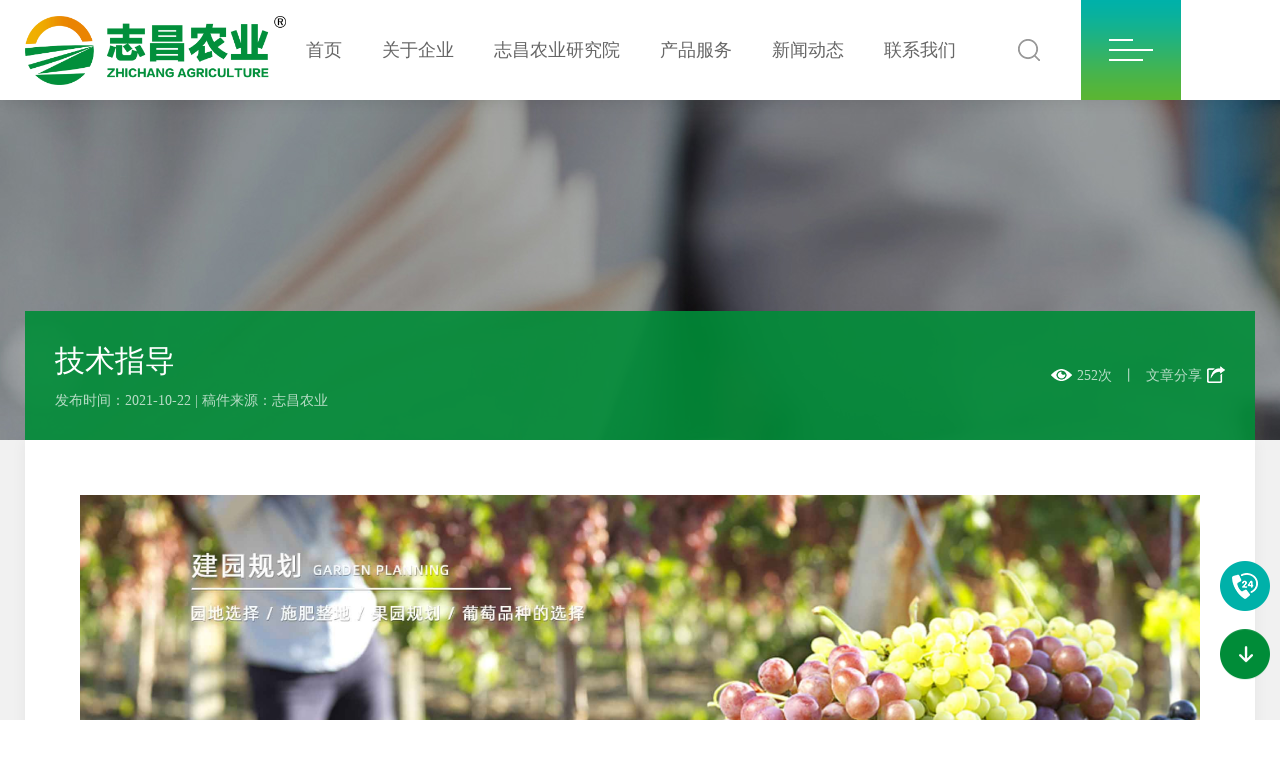

--- FILE ---
content_type: text/html; charset=utf-8
request_url: http://www.zhichangnongye.com/fuwu/257.html
body_size: 4535
content:
<!DOCTYPE html>
<html>
<head>
    <meta charset="UTF-8">
<meta name="viewport" content="width=device-width, initial-scale=1.0, minimum-scale=1.0, maximum-scale=1.0, user-scalable=no" />
<title>技术指导_山东志昌农业科技发展股份有限公司</title>
<meta name="description" content="共享技术全程服务 让葡萄产业带动乡村振兴" />
<meta name="keywords" content="" />
<link rel="shortcut icon" href="/favicon.ico">
<link rel="stylesheet" type="text/css" href="/template/pc/skin/css/animate.min.css"/>
<link rel="stylesheet" type="text/css" href="/template/pc/skin/css/font-awesome.min.css"/>
<link rel="stylesheet" type="text/css" href="/template/pc/skin/css/sanren.css"/>
<link rel="stylesheet" type="text/css" href="/template/pc/skin/css/style.css"/>
<script src="/template/pc/skin/js/jquery.min.js" type="text/javascript" charset="utf-8"></script>
<script src="/template/pc/skin/js/swiper.min.js" type="text/javascript" charset="utf-8"></script>
<script src="/template/pc/skin/js/public.js" type="text/javascript" charset="utf-8"></script>
</head>
<body>
<!--pc头部-->
<div class="head_pc">
    <div class="head">
        <div class="wrap h100 disflex flex_center flex_lmr flex_wrap pr0">
            <a href="/" alt="" class="logo"><img class="disblock h100" src="/uploads/allimg/20211028/1-21102P92U9319.png"/></a>
            <div class="disflex">

                <div class="nav disflex">
                    <span>
                        <a href="/" alt="" class="nava">首页</a>
                    </span>
                                        <span>
                        <a href="/about/" alt="" class="nava">关于企业</a>
                                                <div class="navhide">
                                                            <a href="//www.zhichangnongye.com/about#ab1">
                                    企业介绍                                </a>
                                                            <a href="//www.zhichangnongye.com/about#ab3">
                                    发展历程                                </a>
                                                            <a href="//www.zhichangnongye.com/about#ab4">
                                    企业文化                                </a>
                                                            <a href="//www.zhichangnongye.com/about#ab6">
                                    荣誉资质                                </a>
                            
                        </div>
                                             </span>
                                        <span>
                        <a href="//www.zhichangnongye.com/yanfafangxiang/" alt="" class="nava">志昌农业研究院</a>
                                                <div class="navhide">
                                                            <a href="/yanfafangxiang/">
                                    研发方向                                </a>
                                                            <a href="/chanxueyanhezuo/">
                                    产学研合作                                </a>
                                                            <a href="/pingtaijianshe/">
                                    平台建设                                </a>
                                                            <a href="/yanfachengguo/">
                                    研发成果                                </a>
                            
                        </div>
                                             </span>
                                        <span>
                        <a href="//www.zhichangnongye.com/chanpin/" alt="" class="nava">产品服务</a>
                                                <div class="navhide">
                                                            <a href="/chanpin/">
                                    产品                                </a>
                                                            <a href="/fuwu/">
                                    服务                                </a>
                                                            <a href="/chanpinjiaoyi/">
                                    产品交易                                </a>
                                                            <a href="/shipin/">
                                    视频                                </a>
                            
                        </div>
                                             </span>
                                        <span>
                        <a href="/news/" alt="" class="nava">新闻动态</a>
                                                <div class="navhide">
                                                            <a href="/zhichangxinwen/">
                                    志昌新闻                                </a>
                                                            <a href="/xingyexinwen/">
                                    行业动态                                </a>
                                                            <a href="/qiyegonggao/">
                                    企业公告                                </a>
                            
                        </div>
                                             </span>
                                        <span>
                        <a href="//www.zhichangnongye.com/jobs/" alt="" class="nava">联系我们</a>
                                                <div class="navhide">
                                                            <a href="/jobs/">
                                    人才招聘                                </a>
                                                            <a href="/lianxifangshi/">
                                    联系方式                                </a>
                            
                        </div>
                                             </span>
                                    </div>

                <div class="hdr disflex flex_center">
                    <div class="hdr1 posrelative" style="display: none">
                        <span class="hdr1sp disflex flex_center"><img class="mr10" src="/template/pc/skin/images/dq_03.png"/>全国分公司<i class="fa fa-caret-down ml10"></i></span>
                        <div class="hdr1_hdrhide">
                                                        <a href="#" alt="">日照分公司</a>
                                                        <a href="#" alt="">青岛分公司</a>
                                                    </div>
                    </div>
                    <div class="hdr2 marl20">
                        <span class="hdr2sp"></span>
                    </div>
                    <div class="hdrhide hdr2_hdrhide">
                        <div class="hrhbg"></div>
                        <div class="scbox disflex">
                                                        <form method="get" action="/search.html" class="search-popup__form">
                                <input type="text" placeholder="请输入" name="keywords" value="" />
                                <button><img src="/template/pc/skin/images/sc_03.png"/></button>
                            </form>
                                                    </div>
                    </div>
                    <div class="hdr3 marl20">
                        <span class="hdr3sp"></span>
                    </div>
                    <div class="hdrhide hdr3_hdrhide">
                        <div class="hrhbg"></div>
                        <div class="hrw" id="scroll-2">
                            <i class="close_hr twhite"></i>
                            <div class="hrt textcenter"><img class="twhite" src="/template/pc/skin/images/logo_03.png"/></div>
                            <div class="hrb">
                                <div class="hra">
                                    <h3><a href="/" alt="">首页</a></h3>
                                </div>
                                                                <div class="hra">
                                    <h3><a href="/about/" alt="">关于企业</a></h3>
                                                                        <div class="hraw disflex flex_wrap">
                                                                                    <a href="//www.zhichangnongye.com/about#ab1">
                                                <i class="fa fa-angle-right mr5"></i>
                                                企业介绍                                            </a>
                                                                                    <a href="//www.zhichangnongye.com/about#ab3">
                                                <i class="fa fa-angle-right mr5"></i>
                                                发展历程                                            </a>
                                                                                    <a href="//www.zhichangnongye.com/about#ab4">
                                                <i class="fa fa-angle-right mr5"></i>
                                                企业文化                                            </a>
                                                                                    <a href="//www.zhichangnongye.com/about#ab6">
                                                <i class="fa fa-angle-right mr5"></i>
                                                荣誉资质                                            </a>
                                                                            </div>
                                                                    </div>
                                                                <div class="hra">
                                    <h3><a href="//www.zhichangnongye.com/yanfafangxiang/" alt="">志昌农业研究院</a></h3>
                                                                        <div class="hraw disflex flex_wrap">
                                                                                    <a href="/yanfafangxiang/">
                                                <i class="fa fa-angle-right mr5"></i>
                                                研发方向                                            </a>
                                                                                    <a href="/chanxueyanhezuo/">
                                                <i class="fa fa-angle-right mr5"></i>
                                                产学研合作                                            </a>
                                                                                    <a href="/pingtaijianshe/">
                                                <i class="fa fa-angle-right mr5"></i>
                                                平台建设                                            </a>
                                                                                    <a href="/yanfachengguo/">
                                                <i class="fa fa-angle-right mr5"></i>
                                                研发成果                                            </a>
                                                                            </div>
                                                                    </div>
                                                                <div class="hra">
                                    <h3><a href="//www.zhichangnongye.com/chanpin/" alt="">产品服务</a></h3>
                                                                        <div class="hraw disflex flex_wrap">
                                                                                    <a href="/chanpin/">
                                                <i class="fa fa-angle-right mr5"></i>
                                                产品                                            </a>
                                                                                    <a href="/fuwu/">
                                                <i class="fa fa-angle-right mr5"></i>
                                                服务                                            </a>
                                                                                    <a href="/chanpinjiaoyi/">
                                                <i class="fa fa-angle-right mr5"></i>
                                                产品交易                                            </a>
                                                                                    <a href="/shipin/">
                                                <i class="fa fa-angle-right mr5"></i>
                                                视频                                            </a>
                                                                            </div>
                                                                    </div>
                                                                <div class="hra">
                                    <h3><a href="/news/" alt="">新闻动态</a></h3>
                                                                        <div class="hraw disflex flex_wrap">
                                                                                    <a href="/zhichangxinwen/">
                                                <i class="fa fa-angle-right mr5"></i>
                                                志昌新闻                                            </a>
                                                                                    <a href="/xingyexinwen/">
                                                <i class="fa fa-angle-right mr5"></i>
                                                行业动态                                            </a>
                                                                                    <a href="/qiyegonggao/">
                                                <i class="fa fa-angle-right mr5"></i>
                                                企业公告                                            </a>
                                                                            </div>
                                                                    </div>
                                                                <div class="hra">
                                    <h3><a href="//www.zhichangnongye.com/jobs/" alt="">联系我们</a></h3>
                                                                        <div class="hraw disflex flex_wrap">
                                                                                    <a href="/jobs/">
                                                <i class="fa fa-angle-right mr5"></i>
                                                人才招聘                                            </a>
                                                                                    <a href="/lianxifangshi/">
                                                <i class="fa fa-angle-right mr5"></i>
                                                联系方式                                            </a>
                                                                            </div>
                                                                    </div>
                                
                            </div>
                        </div>
                    </div>
                </div>
            </div>
        </div>
    </div>
</div>
<!--wap头部-->
<div class="head_wap">
    <div class="whead clearfix">
        <a href="/" class="wlogo fl"><img src="/template/pc/skin/images/logo_03.png"/></a>
        <i></i>
    </div>
    <div class="wpnvbg"></div>
    <div class="wapnav">
        <div class="wapnavtop">
            <a href="/" class="waphdlg"><img src="/template/pc/skin/images/logo_03.png"/></a>
            <i></i>
        </div>
        <div class="wapnava clearfix">
            <span><a href="/" alt="" class="wapprda">首页</a></span>
            				<span>
					<a href="javascript:" class="wapprda">关于企业<i><img src="/template/pc/skin/images/ricon.png"/></i></a>
                    					<div class="wpheadhide">
                                                    <a href="//www.zhichangnongye.com/about#ab1">
                                企业介绍                            </a>
                                                    <a href="//www.zhichangnongye.com/about#ab3">
                                发展历程                            </a>
                                                    <a href="//www.zhichangnongye.com/about#ab4">
                                企业文化                            </a>
                                                    <a href="//www.zhichangnongye.com/about#ab6">
                                荣誉资质                            </a>
                                            </div>
                    				</span>
            				<span>
					<a href="javascript:" class="wapprda">志昌农业研究院<i><img src="/template/pc/skin/images/ricon.png"/></i></a>
                    					<div class="wpheadhide">
                                                    <a href="/yanfafangxiang/">
                                研发方向                            </a>
                                                    <a href="/chanxueyanhezuo/">
                                产学研合作                            </a>
                                                    <a href="/pingtaijianshe/">
                                平台建设                            </a>
                                                    <a href="/yanfachengguo/">
                                研发成果                            </a>
                                            </div>
                    				</span>
            				<span>
					<a href="javascript:" class="wapprda">产品服务<i><img src="/template/pc/skin/images/ricon.png"/></i></a>
                    					<div class="wpheadhide">
                                                    <a href="/chanpin/">
                                产品                            </a>
                                                    <a href="/fuwu/">
                                服务                            </a>
                                                    <a href="/chanpinjiaoyi/">
                                产品交易                            </a>
                                                    <a href="/shipin/">
                                视频                            </a>
                                            </div>
                    				</span>
            				<span>
					<a href="javascript:" class="wapprda">新闻动态<i><img src="/template/pc/skin/images/ricon.png"/></i></a>
                    					<div class="wpheadhide">
                                                    <a href="/zhichangxinwen/">
                                志昌新闻                            </a>
                                                    <a href="/xingyexinwen/">
                                行业动态                            </a>
                                                    <a href="/qiyegonggao/">
                                企业公告                            </a>
                                            </div>
                    				</span>
            				<span>
					<a href="javascript:" class="wapprda">联系我们<i><img src="/template/pc/skin/images/ricon.png"/></i></a>
                    					<div class="wpheadhide">
                                                    <a href="/jobs/">
                                人才招聘                            </a>
                                                    <a href="/lianxifangshi/">
                                联系方式                            </a>
                                            </div>
                    				</span>
                        <div class="pd15">
                <div class="scbox disflex">
                                        <form method="get" action="/search.html" class="search-popup__form">
                    <input type="text" placeholder="请输入" name="keywords" value="" />
                    <button><img src="/template/pc/skin/images/sc_03.png"/></button>
                    </form>
                                    </div>
                <div class="scba flex_wrap disflex flex_lmr">
                                        <a href="#" alt="">日照分公司</a>
                                        <a href="#" alt="">青岛分公司</a>
                                    </div>
            </div>
        </div>
    </div>
</div>
<div class="nibn bgsz" style="background: url(/template/pc/skin/images/nibn_02.jpg) no-repeat center;">
    <div class="wrap h100 disflex">
        <div class="nit disflex flex_center w100">
            <div class="nitl flex1">
                <h3 class="ftwt_none">技术指导</h3>
                <div class="nitlb mt_10">
                    <span>发布时间：2021-10-22</span> | <span>稿件来源：志昌农业</span>
                </div>
            </div>
            <div class="nitr disflex flex_center marl20">
                <div class="nitra"><img class="middle mr5" src="/template/pc/skin/images/nitico1_03.png"/>252次</div>
                <i>丨</i>
                <div class="nitra posrelative">
                    文章分享<img class="middle ml5" src="/template/pc/skin/images/nitico2_03.png"/>
                    <div class="nitrashare share" data-sites="weibo,wechat,qq,qzone"></div>
                </div>
            </div>
        </div>
    </div>
</div>
<div class="nibg bggray md pt0">
    <div class="wrap">
        <div class="niw bgwhite">
            <div class="nitxt text16 color666">
                <p><img src="/uploads/ueditor/20211222/1-211222093602912.jpg" title="技术指导(图1)" alt="技术指导(图1)"/></p><p><br/></p><p><img src="/uploads/ueditor/20211227/1-21122G33502606.jpg" title="技术指导(图3)" alt="技术指导(图3)" style="white-space: normal;"/></p><p><br/></p><p><img src="/uploads/ueditor/20211227/1-21122G339321I.jpg" title="技术指导(图2)" alt="技术指导(图2)"/></p><p><br/></p>            </div>
            <div class="nim mt_60 disflex flex_wrap wap_disblock">


                                <a href="/fuwu/258.html" alt=""><span class="flex1 line_1">技术推广</span><i class="fa fa-angle-right ml10"></i></a>
                            </div>
            <div class="nib mt_40 disflex flex_lmr flex_wrap">
                <div class="nibl">
                    <h3 class="ftwt_none"><img class="middle mr10" src="/template/pc/skin/images/niico_03.png"/> 相关关键词</h3>
                    <div class="niblw mt_10 disflex flex_wrap">
                        暂时没有数据                    </div>
                </div>
                <div class="nibr">
                    <a href="/products" alt="">返回列表 <img class="middle ml10" src="/template/pc/skin/images/fh_03.png"/></a>
                </div>
            </div>
        </div>
    </div>
</div>
<div class="foot">
    <div class="ft md">
        <div class="wrap disflex flex_lmr">
            <div class="ftl">
                <a href="" alt="" class="ftllogo eyou-edit" e-id="1223" e-page="footer" e-type="upload">
                                         <img src="/template/pc/skin/images/flogo_03.png"/>
                    
                </a>
                <div class="ftlm disflex mt_30">
                    <a href="#" alt=""><i class="fa fa-weixin"></i></a>
                    <a href="#" alt=""><i class="fa fa-weibo"></i></a>
                    <a href="#" alt=""><i class="fa fa-qq"></i></a>

                </div>
                <div class="ftlb disflex flex_lmr mt_30">
                    <div class="ftlba textcenter">
                        <div class="flogo eyou-edit" e-id="1212" e-page="footer" e-type="upload">
                                                         <img src="/template/pc/skin/images/ewm1_03.jpg"/>
                                                    </div>

                        <p class="text16 mt_10 eyou-edit" e-id="1102" e-page="footer"
                           e-type="text">
                                                         志昌农业公众号
                                                        </p>
                    </div>
                    <div class="ftlba textcenter">
                        <div class="flogo eyou-edit" e-id="1213" e-page="footer" e-type="upload">
                                                         <img src="/template/pc/skin/images/ewm2_03.jpg"/>
                                                    </div>
                        <p class="text16 mt_10 eyou-edit" e-id="1103" e-page="footer"
                           e-type="text">
                                                         志昌农业抖音号
                                                    </p>
                    </div>
                    <div class="ftlba textcenter">
                        <div class="flogo eyou-edit" e-id="1214" e-page="footer" e-type="upload">
                                                         <img src="/template/pc/skin/images/ewm3_03.jpg"/>
                                                    </div>
                        <p class="text16 mt_10 eyou-edit" e-id="1104" e-page="footer"
                           e-type="text">
                                                         志昌葡萄科技
                                                    </p>
                    </div>
                </div>
            </div>
            <div class="ftm disflex flex_lmr">
                                <div class="ftma">
                    <h3 class="ftwt_none text18">关于企业</h3>
                                        <p>
                        <a href="//www.zhichangnongye.com/about#ab1">
                            企业介绍                        </a>
                    </p>
                                        <p>
                        <a href="//www.zhichangnongye.com/about#ab3">
                            发展历程                        </a>
                    </p>
                                        <p>
                        <a href="//www.zhichangnongye.com/about#ab4">
                            企业文化                        </a>
                    </p>
                                        <p>
                        <a href="//www.zhichangnongye.com/about#ab6">
                            荣誉资质                        </a>
                    </p>
                                    </div>
                                <div class="ftma">
                    <h3 class="ftwt_none text18">志昌农业研究院</h3>
                                        <p>
                        <a href="/yanfafangxiang/">
                            研发方向                        </a>
                    </p>
                                        <p>
                        <a href="/chanxueyanhezuo/">
                            产学研合作                        </a>
                    </p>
                                        <p>
                        <a href="/pingtaijianshe/">
                            平台建设                        </a>
                    </p>
                                        <p>
                        <a href="/yanfachengguo/">
                            研发成果                        </a>
                    </p>
                                    </div>
                                <div class="ftma">
                    <h3 class="ftwt_none text18">产品服务</h3>
                                        <p>
                        <a href="/chanpin/">
                            产品                        </a>
                    </p>
                                        <p>
                        <a href="/fuwu/">
                            服务                        </a>
                    </p>
                                        <p>
                        <a href="/chanpinjiaoyi/">
                            产品交易                        </a>
                    </p>
                                        <p>
                        <a href="/shipin/">
                            视频                        </a>
                    </p>
                                    </div>
                                <div class="ftma">
                    <h3 class="ftwt_none text18">新闻动态</h3>
                                        <p>
                        <a href="/zhichangxinwen/">
                            志昌新闻                        </a>
                    </p>
                                        <p>
                        <a href="/xingyexinwen/">
                            行业动态                        </a>
                    </p>
                                        <p>
                        <a href="/qiyegonggao/">
                            企业公告                        </a>
                    </p>
                                    </div>
                                <div class="ftma">
                    <h3 class="ftwt_none text18">联系我们</h3>
                                        <p>
                        <a href="/jobs/">
                            人才招聘                        </a>
                    </p>
                                        <p>
                        <a href="/lianxifangshi/">
                            联系方式                        </a>
                    </p>
                                    </div>
                            </div>
            <div class="ftr">
                <div class="ftrt disflex flex_lmr flex_center">
                    <div class="ftrtl color666 disflex flex_center">
                        <i class="mr10"><img src="/template/pc/skin/images/phone_03.png"/></i>
                        <div class="txt">
                            <span>咨询热线</span>
                            <h3 class="colorfff eyou-edit" e-id="1101" e-page="footer"
                                e-type="text">
                                                                 400 096 0697
                                
                            </h3>
                        </div>
                    </div>
                </div>
                <div class="ftrb mt_30 color999">
                    <div class="ftrbt disflex flex_lmr">
                        <h3 class="text18 ftwt_none">也许您还想要了解</h3>
                        <a href="/products" alt=""><img src="/template/pc/skin/images/sx_03.png"/></a>
                    </div>
                    <div class="ftrbw mt_10 text14">
                                                <a href='/tags/51.html'>葡萄花帽脱落的原因、危害及</a><i></i>
                                            </div>
                </div>
                <div class="ftrb mt_30 color999">
                    <div class="ftrbt disflex flex_lmr">
                        <h3 class="text18 ftwt_none">友情链接</h3>
                        <a href="" alt=""><i class="fa fa-angle-down"></i></a>
                    </div>
                    <div class="ftrbw mt_10 text14">
                                                <a href="http://www.chngw.net/Book.aspx?id=7093"  target="_blank" >国家葡萄葡萄酒产业网</a><i></i>
                                                <a href="https://www.oiv.int/"  target="_blank" >国际葡萄与葡萄酒组织（OIV）</a><i></i>
                                                <a href="https://www.fao.org/home/zh"  target="_blank" >联合国粮食及农业组织（FAO）</a><i></i>
                                                <a href="http://www.stats.gov.cn/"  target="_blank" >国家统计局</a><i></i>
                                                <a href="http://www.moa.gov.cn/"  target="_blank" >中华人民共和国农业农村部</a><i></i>
                        
                    </div>
                </div>
            </div>
        </div>
    </div>
    <div class="fb">
        <div class="wrap disflex flex_lmr flex_center wap_disblock">
            <div class="fbl flex1">
                <p>Copyright © 2021 All rights reserved. 志昌农业 版权所有<a href="http://beian.miit.gov.cn/" rel="nofollow" target="_blank">鲁ICP备2021012316号-1</a></p>
                <p>技术支持： <a href="https://www.huaxia.net.cn" target="_blank">华夏商务网</a>

                </p>
            </div>
            <div class="fbr">
                <img class="middle mr10" src="/template/pc/skin/images/fbico2_03.png"/><a href="/sitemap.xml" alt="">网站地图</a> 丨 <a href="/flsm" alt="">法律声明</a>
            </div>
        </div>
    </div>
</div>

<div class="right">
    <div class="rta">
        <a href="javascript:"><img src="/template/pc/skin/images/rico1_03.png"/></a>
        <div class="rtahide eyou-edit" e-id="1100" e-page="footer"
             e-type="text">
                         400 096 0697
            
        </div>
    </div>
    <div class="rta rta1">
        <a href="javascript:"><img src="/template/pc/skin/images/rico2_03.png"/></a>
    </div>
</div>


<!--滚动文字-->
<script src="/template/pc/skin/js/jquery.waypoints.min.js" type="text/javascript" charset="utf-8"></script>
<script src="/template/pc/skin/js/jquery.countup.min.js" type="text/javascript" charset="utf-8"></script>
<script type="text/javascript">
    $('.counter').countUp();
</script>
<!--动画-->
<script src="/template/pc/skin/js/wow.min.js" type="text/javascript" charset="utf-8"></script>
<script>
    if (!(/msie [6|7|8|9]/i.test(navigator.userAgent))){
        new WOW().init();
    };
</script>

</body>
</html>


--- FILE ---
content_type: text/css
request_url: http://www.zhichangnongye.com/template/pc/skin/css/sanren.css
body_size: 6320
content:
@charset "utf-8";
/*sanren*/
 *{
	margin: 0;
	padding: 0;
	border: 0;
	outline: none;
	font-size-adjust: none;
	-webkit-text-size-adjust: none;
	-moz-text-size-adjust: none;
	-ms-text-size-adjust: none;
	border-radius: 0px;
	-webkit-border-radius: 0px;
	-moz-border-radius: 0px;
	transform: none;
	-webkit-transform: none;
	-moz-transform: none;
	transition: none;
	-webkit-transition: none;
	-moz-transition: none;
	box-sizing: border-box;
	-moz-box-sizing: border-box;
	-webkit-box-sizing: border-box;
}
/*@font-face {
	font-family: "fonts";
	src: url("../font/Oswald-Medium.otf");
}
body {
	font-family: fonts;
	padding: 0;
	margin: 0;
	font-size: 14px;
	color: #444444;
	background: #ededee;
	overflow-x: hidden;
}*/
body {
	font-family: "Microsoft YaHei";
	padding: 0;
	margin: 0;
	font-size: 14px;
	color: #333;
	background: #fff;
	overflow-x: hidden;
}
body,
div,
dl,
dt,
dd,
ul,
ol,
li,
h1,
h2,
h3,
h4,
h5,
h6,
pre,
code,
form,
fieldset,
legend,
input,
textarea,
p,
blockquote,
th,
td,a {
	margin: 0;
	padding: 0;
}
input,button,select,textarea{outline:none; font-family: "microsoft yahei";-webkit-appearance:none;}
ul,
li {
	list-style: none;
	padding: 0;
	margin: 0;
}

a {
	text-decoration: none;
/*	display: inline-block;*/
	color: #333;
	transition: all 0.25s;
}
/*a:hover{
	color: inherit;
	text-decoration: inherit;
}*/
img {
	border: none;
	display: inline-block;
}
em,i{
	font-style: normal;
	display: inline-block;
}
.dx{
	text-transform: uppercase;
}
.bgsz{
	background-size: cover !important;
}
.ovhd{
	overflow: hidden;
}
.pt0{
	padding-top: 0 !important;
}
.pb0{
	padding-bottom: 0 !important;
}
.pl0{
	padding-left: 0 !important;
}
.pr0{
	padding-right: 0 !important;
}
.posrelative{
	position: relative;
}
.mainleft{
	width: 960px;	
}
.mainright{
	width: 220px;
}
.clear {
	height: 0;
	clear: both;
	zoom: 1;
}
.clearfix:before, .clearfix:after {
	content:"";
	display:table
}
.clearfix:after {
	clear:both;
}
.fl{
	float: left;
}
.fr{
	float: right;
}
.wd_100{
	width: 100%;
}
.mt_5{
	margin-top: 5px;
}
.mt_20{
	margin-top: 20px;
}
.mt_25{
	margin-top: 25px;
}
.mt_40{
	margin-top: 40px;
}
.mt_15{
	margin-top: 15px;
}
.mt_10{
	margin-top: 10px;
}
.mt_30{
	margin-top: 30px;
}
.mt_35{
	margin-top: 35px;
}
.mt_50{
	margin-top: 50px;
}
.mt_60{
	margin-top: 60px;
}
.mt_70{
	margin-top: 70px;
}
.mt_80{
	margin-top: 80px;
}
.box_tab{
	display: table;
	width: 100%;
	height: 100%;
}
.tab_cell{
	display: table-cell;
	vertical-align: middle;
}
.bgwhite{
	background: #FFFFFF;
}
.padding30{
	padding: 30px;
}
.padding20{
	padding: 20px;
}
.padding10{
	padding: 10px;
}
.padding5{
	padding: 5px;
}
.lrpadd20{
	padding: 0 20px;
}
.paddbot20{
	padding-bottom: 20px;
}
.tbpadd20{
	padding: 20px 0;
}
.nopaddingtop{
	padding-top: 0;
}
.bordetrbl{
	border: 1px solid #ddd;
}
.borderright{
	border-right: 1px solid #ddd;
}
.borderleft{
	border-left: 1px solid #ddd;
}
.bordertop{
	border-top: 1px solid #ddd;
}
.borderbot{
	border-bottom: 1px solid #ddd;
}
.wrap{
	width: 100%;
	margin: 0 auto;
	padding: 0 5%;
}
.wrap1{
	width: 1500px;
	margin: 0 auto;
}
.hvimg{
	display: block;
	width: 100%;
	height: 100%;
	background-size: cover !important;
	transition: 1s;
}
.hvimghover:hover .hvimg{
	transform: scale(1.1);
}
.hvimghover img.img{
	transition: 1s;
}
.hvimghover:hover img.img{
	transform: scale(1.1);
}
.marl20{
	margin-left: 20px;
}
.marl10{
	margin-left: 10px;
}
.marl5{
	margin-left: 5px;
}
.marr20{
	margin-right: 20px;
}
.marr10{
	margin-right: 10px;
}
.marr5{
	margin-right: 5px;
}
.block{
	display: block;
}
.row30{
	margin-left: -30px;
}
.heig120{
	height: 120px;
}
.posrelative{
	position: relative;
}
.hoverop:hover{
	opacity: .85;
}
.distab{
	display: table;
}
.tbcell{
	display: table-cell;
	width: 100%;
	height: 100%;
	vertical-align: middle;
	text-align: center;
}
.tbcellimg{
	display: block;
	max-width: 100%;
	max-height: 100%;
	margin: 0 auto;
}
.abtn{
	display: inline-block;
	padding: 5px 10px;
	background: #D42A2A;
	color: #fff;
}
.logoutbtn{
	background: #333333;
	margin-left: 5px;
}
.maincontainer{
	padding: 30px 0;
}
.bggray{
	background: #F1F1F1;
}
.bgwhite{
	background: #fff;
}
.hovshadow:hover{
	box-shadow: 0 0 10px 1px #aaa;
	transition: all .5s;
}
.colorred{
	color: #ff5d5d;
}
.colorblue{
	color: #17A7DC;
}
.colorgreen{
	color: #55d679;
}
.color999{
	color: #999;
}
.color666{
	color: #666;
}
.color333{
	color: #333;
}
.colorfff{
	color: #fff;
}
.btnalink{
	display: inline-block;
	padding: 5px 8px;
	background: #ddd;
	border-radius: 5px;
}
.btnalink1{
	background: #F77258;
	color: #fff;
}
.btnalink2{
	background: #20A49F;
	color: #fff;
}
.btnalink3{
	background: #F77258;
	color: #fff;
	padding: 1px 10px;
}
.btnalink3 i{
	margin-right: 3px;
}
.btnalinkborder{
	display: inline-block;
	width: 80px;
	text-align: center;
	padding: 3px 0;
	border: 1px solid #ddd;
}
.btnalinkborder:hover{
	border-color: #D42A2A;
	background: #D42A2A;
	color: #fff;
}
.textright{
	text-align: right;
}
.textcenter{
	text-align: center;
}
.hovercolor:hover{
	color: #C92B2F;
}
.disblock{
	display: block;
}
.middle{
	vertical-align: middle;
	margin-top: -3px;
}
.marl10{
	margin-left: 10px;
}
.marr10{
	margin-right: 10px;
}
.fullwidth{
	width: 100%;
}
.datatable th{
	padding: 10px;
	border-bottom: 1px solid #ddd;
	background: #F5F5F5;
}
.datatable td{
	padding: 10px;
	border-bottom: 1px dashed #ddd;
}
.datatable td.tdl{
	color: #999;
}
.datatables td{
	text-align: center;
	line-height: 24px;
	border-bottom: none;
}
.datatable td img{
	display: inline-block;
	vertical-align: middle;
}
.datatable td.lvtd{
	border-bottom: 1px solid #ddd;
}
.datatablel th{
	text-align: left;
}
.datatablel td{
	text-align: left;
}
.alink{
	color: #20A49F;
}
.tablecell{
	display: table-cell;
	vertical-align: middle;
	background: #F5F5F5;
	overflow: hidden;
	text-align: center;
}
.tbcell_img{
	display: block;
	margin: 0 auto;
	max-width: 100%;
	max-height: 100%;
}
.font18{
	font-size: 18px;
}
.font16{
	font-size: 16px;
}
.font14{
	font-size: 14px;
}
.disnone{
	display: none;
}
.cl9{
	color: #999;
}
.cl6{
	color: #666;
}
.tab_content li.tab_content_li{
	display: none;
}
.tab_content li.active{
	display: block;
}
.tab_content1 li.tab_content_li{
	display: none;
}
.tab_content1 li.active{
	display: block;
}
/*swiper-container*/
.swiper-container{margin:0 auto;position:relative;overflow:hidden;list-style:none;padding:0;z-index:1}.swiper-container-no-flexbox .swiper-slide{float:left}.swiper-container-vertical>.swiper-wrapper{-webkit-box-orient:vertical;-webkit-box-direction:normal;-webkit-flex-direction:column;-ms-flex-direction:column;flex-direction:column}.swiper-wrapper{position:relative;width:100%;height:100%;z-index:1;display:-webkit-box;display:-webkit-flex;display:-ms-flexbox;display:flex;-webkit-transition-property:-webkit-transform;transition-property:-webkit-transform;-o-transition-property:transform;transition-property:transform;transition-property:transform,-webkit-transform;-webkit-box-sizing:content-box;box-sizing:content-box}.swiper-container-android .swiper-slide,.swiper-wrapper{-webkit-transform:translate3d(0,0,0);transform:translate3d(0,0,0)}.swiper-container-multirow>.swiper-wrapper{-webkit-flex-wrap:wrap;-ms-flex-wrap:wrap;flex-wrap:wrap}.swiper-container-free-mode>.swiper-wrapper{-webkit-transition-timing-function:ease-out;-o-transition-timing-function:ease-out;transition-timing-function:ease-out;margin:0 auto}.swiper-slide{-webkit-flex-shrink:0;-ms-flex-negative:0;flex-shrink:0;width:100%;height:100%;position:relative;-webkit-transition-property:-webkit-transform;transition-property:-webkit-transform;-o-transition-property:transform;transition-property:transform;transition-property:transform,-webkit-transform}.swiper-slide-invisible-blank{visibility:hidden}.swiper-container-autoheight,.swiper-container-autoheight .swiper-slide{height:auto}.swiper-container-autoheight .swiper-wrapper{-webkit-box-align:start;-webkit-align-items:flex-start;-ms-flex-align:start;align-items:flex-start;-webkit-transition-property:height,-webkit-transform;transition-property:height,-webkit-transform;-o-transition-property:transform,height;transition-property:transform,height;transition-property:transform,height,-webkit-transform}.swiper-container-3d{-webkit-perspective:1200px;perspective:1200px}.swiper-container-3d .swiper-cube-shadow,.swiper-container-3d .swiper-slide,.swiper-container-3d .swiper-slide-shadow-bottom,.swiper-container-3d .swiper-slide-shadow-left,.swiper-container-3d .swiper-slide-shadow-right,.swiper-container-3d .swiper-slide-shadow-top,.swiper-container-3d .swiper-wrapper{-webkit-transform-style:preserve-3d;transform-style:preserve-3d}.swiper-container-3d .swiper-slide-shadow-bottom,.swiper-container-3d .swiper-slide-shadow-left,.swiper-container-3d .swiper-slide-shadow-right,.swiper-container-3d .swiper-slide-shadow-top{position:absolute;left:0;top:0;width:100%;height:100%;pointer-events:none;z-index:10}.swiper-container-3d .swiper-slide-shadow-left{background-image:-webkit-gradient(linear,right top,left top,from(rgba(0,0,0,.5)),to(rgba(0,0,0,0)));background-image:-webkit-linear-gradient(right,rgba(0,0,0,.5),rgba(0,0,0,0));background-image:-o-linear-gradient(right,rgba(0,0,0,.5),rgba(0,0,0,0));background-image:linear-gradient(to left,rgba(0,0,0,.5),rgba(0,0,0,0))}.swiper-container-3d .swiper-slide-shadow-right{background-image:-webkit-gradient(linear,left top,right top,from(rgba(0,0,0,.5)),to(rgba(0,0,0,0)));background-image:-webkit-linear-gradient(left,rgba(0,0,0,.5),rgba(0,0,0,0));background-image:-o-linear-gradient(left,rgba(0,0,0,.5),rgba(0,0,0,0));background-image:linear-gradient(to right,rgba(0,0,0,.5),rgba(0,0,0,0))}.swiper-container-3d .swiper-slide-shadow-top{background-image:-webkit-gradient(linear,left bottom,left top,from(rgba(0,0,0,.5)),to(rgba(0,0,0,0)));background-image:-webkit-linear-gradient(bottom,rgba(0,0,0,.5),rgba(0,0,0,0));background-image:-o-linear-gradient(bottom,rgba(0,0,0,.5),rgba(0,0,0,0));background-image:linear-gradient(to top,rgba(0,0,0,.5),rgba(0,0,0,0))}.swiper-container-3d .swiper-slide-shadow-bottom{background-image:-webkit-gradient(linear,left top,left bottom,from(rgba(0,0,0,.5)),to(rgba(0,0,0,0)));background-image:-webkit-linear-gradient(top,rgba(0,0,0,.5),rgba(0,0,0,0));background-image:-o-linear-gradient(top,rgba(0,0,0,.5),rgba(0,0,0,0));background-image:linear-gradient(to bottom,rgba(0,0,0,.5),rgba(0,0,0,0))}.swiper-container-wp8-horizontal,.swiper-container-wp8-horizontal>.swiper-wrapper{-ms-touch-action:pan-y;touch-action:pan-y}.swiper-container-wp8-vertical,.swiper-container-wp8-vertical>.swiper-wrapper{-ms-touch-action:pan-x;touch-action:pan-x}.swiper-button-next,.swiper-button-prev{position:absolute;top:50%;width:27px;height:44px;margin-top:-22px;z-index:10;cursor:pointer;background-size:27px 44px;background-position:center;background-repeat:no-repeat}.swiper-button-next.swiper-button-disabled,.swiper-button-prev.swiper-button-disabled{opacity:.35;cursor:auto;pointer-events:none}.swiper-button-prev,.swiper-container-rtl .swiper-button-next{background-image:url("data:image/svg+xml;charset=utf-8,%3Csvg%20xmlns%3D'http%3A%2F%2Fwww.w3.org%2F2000%2Fsvg'%20viewBox%3D'0%200%2027%2044'%3E%3Cpath%20d%3D'M0%2C22L22%2C0l2.1%2C2.1L4.2%2C22l19.9%2C19.9L22%2C44L0%2C22L0%2C22L0%2C22z'%20fill%3D'%23007aff'%2F%3E%3C%2Fsvg%3E");left:10px;right:auto}.swiper-button-next,.swiper-container-rtl .swiper-button-prev{background-image:url("data:image/svg+xml;charset=utf-8,%3Csvg%20xmlns%3D'http%3A%2F%2Fwww.w3.org%2F2000%2Fsvg'%20viewBox%3D'0%200%2027%2044'%3E%3Cpath%20d%3D'M27%2C22L27%2C22L5%2C44l-2.1-2.1L22.8%2C22L2.9%2C2.1L5%2C0L27%2C22L27%2C22z'%20fill%3D'%23007aff'%2F%3E%3C%2Fsvg%3E");right:10px;left:auto}.swiper-button-prev.swiper-button-white,.swiper-container-rtl .swiper-button-next.swiper-button-white{background-image:url("data:image/svg+xml;charset=utf-8,%3Csvg%20xmlns%3D'http%3A%2F%2Fwww.w3.org%2F2000%2Fsvg'%20viewBox%3D'0%200%2027%2044'%3E%3Cpath%20d%3D'M0%2C22L22%2C0l2.1%2C2.1L4.2%2C22l19.9%2C19.9L22%2C44L0%2C22L0%2C22L0%2C22z'%20fill%3D'%23ffffff'%2F%3E%3C%2Fsvg%3E")}.swiper-button-next.swiper-button-white,.swiper-container-rtl .swiper-button-prev.swiper-button-white{background-image:url("data:image/svg+xml;charset=utf-8,%3Csvg%20xmlns%3D'http%3A%2F%2Fwww.w3.org%2F2000%2Fsvg'%20viewBox%3D'0%200%2027%2044'%3E%3Cpath%20d%3D'M27%2C22L27%2C22L5%2C44l-2.1-2.1L22.8%2C22L2.9%2C2.1L5%2C0L27%2C22L27%2C22z'%20fill%3D'%23ffffff'%2F%3E%3C%2Fsvg%3E")}.swiper-button-prev.swiper-button-black,.swiper-container-rtl .swiper-button-next.swiper-button-black{background-image:url("data:image/svg+xml;charset=utf-8,%3Csvg%20xmlns%3D'http%3A%2F%2Fwww.w3.org%2F2000%2Fsvg'%20viewBox%3D'0%200%2027%2044'%3E%3Cpath%20d%3D'M0%2C22L22%2C0l2.1%2C2.1L4.2%2C22l19.9%2C19.9L22%2C44L0%2C22L0%2C22L0%2C22z'%20fill%3D'%23000000'%2F%3E%3C%2Fsvg%3E")}.swiper-button-next.swiper-button-black,.swiper-container-rtl .swiper-button-prev.swiper-button-black{background-image:url("data:image/svg+xml;charset=utf-8,%3Csvg%20xmlns%3D'http%3A%2F%2Fwww.w3.org%2F2000%2Fsvg'%20viewBox%3D'0%200%2027%2044'%3E%3Cpath%20d%3D'M27%2C22L27%2C22L5%2C44l-2.1-2.1L22.8%2C22L2.9%2C2.1L5%2C0L27%2C22L27%2C22z'%20fill%3D'%23000000'%2F%3E%3C%2Fsvg%3E")}.swiper-button-lock{display:none}.swiper-pagination{position:absolute;text-align:center;-webkit-transition:.3s opacity;-o-transition:.3s opacity;transition:.3s opacity;-webkit-transform:translate3d(0,0,0);transform:translate3d(0,0,0);z-index:10}.swiper-pagination.swiper-pagination-hidden{opacity:0}.swiper-container-horizontal>.swiper-pagination-bullets,.swiper-pagination-custom,.swiper-pagination-fraction{bottom:10px;left:0;width:100%}.swiper-pagination-bullets-dynamic{overflow:hidden;font-size:0}.swiper-pagination-bullets-dynamic .swiper-pagination-bullet{-webkit-transform:scale(.33);-ms-transform:scale(.33);transform:scale(.33);position:relative}.swiper-pagination-bullets-dynamic .swiper-pagination-bullet-active{-webkit-transform:scale(1);-ms-transform:scale(1);transform:scale(1)}.swiper-pagination-bullets-dynamic .swiper-pagination-bullet-active-main{-webkit-transform:scale(1);-ms-transform:scale(1);transform:scale(1)}.swiper-pagination-bullets-dynamic .swiper-pagination-bullet-active-prev{-webkit-transform:scale(.66);-ms-transform:scale(.66);transform:scale(.66)}.swiper-pagination-bullets-dynamic .swiper-pagination-bullet-active-prev-prev{-webkit-transform:scale(.33);-ms-transform:scale(.33);transform:scale(.33)}.swiper-pagination-bullets-dynamic .swiper-pagination-bullet-active-next{-webkit-transform:scale(.66);-ms-transform:scale(.66);transform:scale(.66)}.swiper-pagination-bullets-dynamic .swiper-pagination-bullet-active-next-next{-webkit-transform:scale(.33);-ms-transform:scale(.33);transform:scale(.33)}.swiper-pagination-bullet{width:8px;height:8px;display:inline-block;border-radius:100%;background:#000;opacity:.2}button.swiper-pagination-bullet{border:none;margin:0;padding:0;-webkit-box-shadow:none;box-shadow:none;-webkit-appearance:none;-moz-appearance:none;appearance:none}.swiper-pagination-clickable .swiper-pagination-bullet{cursor:pointer}.swiper-pagination-bullet-active{opacity:1;background:#007aff}.swiper-container-vertical>.swiper-pagination-bullets{right:10px;top:50%;-webkit-transform:translate3d(0,-50%,0);transform:translate3d(0,-50%,0)}.swiper-container-vertical>.swiper-pagination-bullets .swiper-pagination-bullet{margin:6px 0;display:block}.swiper-container-vertical>.swiper-pagination-bullets.swiper-pagination-bullets-dynamic{top:50%;-webkit-transform:translateY(-50%);-ms-transform:translateY(-50%);transform:translateY(-50%);width:8px}.swiper-container-vertical>.swiper-pagination-bullets.swiper-pagination-bullets-dynamic .swiper-pagination-bullet{display:inline-block;-webkit-transition:.2s top,.2s -webkit-transform;transition:.2s top,.2s -webkit-transform;-o-transition:.2s transform,.2s top;transition:.2s transform,.2s top;transition:.2s transform,.2s top,.2s -webkit-transform}.swiper-container-horizontal>.swiper-pagination-bullets .swiper-pagination-bullet{margin:0 4px}.swiper-container-horizontal>.swiper-pagination-bullets.swiper-pagination-bullets-dynamic{left:50%;-webkit-transform:translateX(-50%);-ms-transform:translateX(-50%);transform:translateX(-50%);white-space:nowrap}.swiper-container-horizontal>.swiper-pagination-bullets.swiper-pagination-bullets-dynamic .swiper-pagination-bullet{-webkit-transition:.2s left,.2s -webkit-transform;transition:.2s left,.2s -webkit-transform;-o-transition:.2s transform,.2s left;transition:.2s transform,.2s left;transition:.2s transform,.2s left,.2s -webkit-transform}.swiper-container-horizontal.swiper-container-rtl>.swiper-pagination-bullets-dynamic .swiper-pagination-bullet{-webkit-transition:.2s right,.2s -webkit-transform;transition:.2s right,.2s -webkit-transform;-o-transition:.2s transform,.2s right;transition:.2s transform,.2s right;transition:.2s transform,.2s right,.2s -webkit-transform}.swiper-pagination-progressbar{background:rgba(0,0,0,.25);position:absolute}.swiper-pagination-progressbar .swiper-pagination-progressbar-fill{background:#007aff;position:absolute;left:0;top:0;width:100%;height:100%;-webkit-transform:scale(0);-ms-transform:scale(0);transform:scale(0);-webkit-transform-origin:left top;-ms-transform-origin:left top;transform-origin:left top}.swiper-container-rtl .swiper-pagination-progressbar .swiper-pagination-progressbar-fill{-webkit-transform-origin:right top;-ms-transform-origin:right top;transform-origin:right top}.swiper-container-horizontal>.swiper-pagination-progressbar,.swiper-container-vertical>.swiper-pagination-progressbar.swiper-pagination-progressbar-opposite{width:100%;height:4px;left:0;top:0}.swiper-container-horizontal>.swiper-pagination-progressbar.swiper-pagination-progressbar-opposite,.swiper-container-vertical>.swiper-pagination-progressbar{width:4px;height:100%;left:0;top:0}.swiper-pagination-white .swiper-pagination-bullet-active{background:#fff}.swiper-pagination-progressbar.swiper-pagination-white{background:rgba(255,255,255,.25)}.swiper-pagination-progressbar.swiper-pagination-white .swiper-pagination-progressbar-fill{background:#fff}.swiper-pagination-black .swiper-pagination-bullet-active{background:#000}.swiper-pagination-progressbar.swiper-pagination-black{background:rgba(0,0,0,.25)}.swiper-pagination-progressbar.swiper-pagination-black .swiper-pagination-progressbar-fill{background:#000}.swiper-pagination-lock{display:none}.swiper-scrollbar{border-radius:10px;position:relative;-ms-touch-action:none;background:rgba(0,0,0,.1)}.swiper-container-horizontal>.swiper-scrollbar{position:absolute;left:1%;bottom:3px;z-index:50;height:5px;width:98%}.swiper-container-vertical>.swiper-scrollbar{position:absolute;right:3px;top:1%;z-index:50;width:5px;height:98%}.swiper-scrollbar-drag{height:100%;width:100%;position:relative;background:rgba(0,0,0,.5);border-radius:10px;left:0;top:0}.swiper-scrollbar-cursor-drag{cursor:move}.swiper-scrollbar-lock{display:none}.swiper-zoom-container{width:100%;height:100%;display:-webkit-box;display:-webkit-flex;display:-ms-flexbox;display:flex;-webkit-box-pack:center;-webkit-justify-content:center;-ms-flex-pack:center;justify-content:center;-webkit-box-align:center;-webkit-align-items:center;-ms-flex-align:center;align-items:center;text-align:center}.swiper-zoom-container>canvas,.swiper-zoom-container>img,.swiper-zoom-container>svg{max-width:100%;max-height:100%;-o-object-fit:contain;object-fit:contain}.swiper-slide-zoomed{cursor:move}.swiper-lazy-preloader{width:42px;height:42px;position:absolute;left:50%;top:50%;margin-left:-21px;margin-top:-21px;z-index:10;-webkit-transform-origin:50%;-ms-transform-origin:50%;transform-origin:50%;-webkit-animation:swiper-preloader-spin 1s steps(12,end) infinite;animation:swiper-preloader-spin 1s steps(12,end) infinite}.swiper-lazy-preloader:after{display:block;content:'';width:100%;height:100%;background-image:url("data:image/svg+xml;charset=utf-8,%3Csvg%20viewBox%3D'0%200%20120%20120'%20xmlns%3D'http%3A%2F%2Fwww.w3.org%2F2000%2Fsvg'%20xmlns%3Axlink%3D'http%3A%2F%2Fwww.w3.org%2F1999%2Fxlink'%3E%3Cdefs%3E%3Cline%20id%3D'l'%20x1%3D'60'%20x2%3D'60'%20y1%3D'7'%20y2%3D'27'%20stroke%3D'%236c6c6c'%20stroke-width%3D'11'%20stroke-linecap%3D'round'%2F%3E%3C%2Fdefs%3E%3Cg%3E%3Cuse%20xlink%3Ahref%3D'%23l'%20opacity%3D'.27'%2F%3E%3Cuse%20xlink%3Ahref%3D'%23l'%20opacity%3D'.27'%20transform%3D'rotate(30%2060%2C60)'%2F%3E%3Cuse%20xlink%3Ahref%3D'%23l'%20opacity%3D'.27'%20transform%3D'rotate(60%2060%2C60)'%2F%3E%3Cuse%20xlink%3Ahref%3D'%23l'%20opacity%3D'.27'%20transform%3D'rotate(90%2060%2C60)'%2F%3E%3Cuse%20xlink%3Ahref%3D'%23l'%20opacity%3D'.27'%20transform%3D'rotate(120%2060%2C60)'%2F%3E%3Cuse%20xlink%3Ahref%3D'%23l'%20opacity%3D'.27'%20transform%3D'rotate(150%2060%2C60)'%2F%3E%3Cuse%20xlink%3Ahref%3D'%23l'%20opacity%3D'.37'%20transform%3D'rotate(180%2060%2C60)'%2F%3E%3Cuse%20xlink%3Ahref%3D'%23l'%20opacity%3D'.46'%20transform%3D'rotate(210%2060%2C60)'%2F%3E%3Cuse%20xlink%3Ahref%3D'%23l'%20opacity%3D'.56'%20transform%3D'rotate(240%2060%2C60)'%2F%3E%3Cuse%20xlink%3Ahref%3D'%23l'%20opacity%3D'.66'%20transform%3D'rotate(270%2060%2C60)'%2F%3E%3Cuse%20xlink%3Ahref%3D'%23l'%20opacity%3D'.75'%20transform%3D'rotate(300%2060%2C60)'%2F%3E%3Cuse%20xlink%3Ahref%3D'%23l'%20opacity%3D'.85'%20transform%3D'rotate(330%2060%2C60)'%2F%3E%3C%2Fg%3E%3C%2Fsvg%3E");background-position:50%;background-size:100%;background-repeat:no-repeat}.swiper-lazy-preloader-white:after{background-image:url("data:image/svg+xml;charset=utf-8,%3Csvg%20viewBox%3D'0%200%20120%20120'%20xmlns%3D'http%3A%2F%2Fwww.w3.org%2F2000%2Fsvg'%20xmlns%3Axlink%3D'http%3A%2F%2Fwww.w3.org%2F1999%2Fxlink'%3E%3Cdefs%3E%3Cline%20id%3D'l'%20x1%3D'60'%20x2%3D'60'%20y1%3D'7'%20y2%3D'27'%20stroke%3D'%23fff'%20stroke-width%3D'11'%20stroke-linecap%3D'round'%2F%3E%3C%2Fdefs%3E%3Cg%3E%3Cuse%20xlink%3Ahref%3D'%23l'%20opacity%3D'.27'%2F%3E%3Cuse%20xlink%3Ahref%3D'%23l'%20opacity%3D'.27'%20transform%3D'rotate(30%2060%2C60)'%2F%3E%3Cuse%20xlink%3Ahref%3D'%23l'%20opacity%3D'.27'%20transform%3D'rotate(60%2060%2C60)'%2F%3E%3Cuse%20xlink%3Ahref%3D'%23l'%20opacity%3D'.27'%20transform%3D'rotate(90%2060%2C60)'%2F%3E%3Cuse%20xlink%3Ahref%3D'%23l'%20opacity%3D'.27'%20transform%3D'rotate(120%2060%2C60)'%2F%3E%3Cuse%20xlink%3Ahref%3D'%23l'%20opacity%3D'.27'%20transform%3D'rotate(150%2060%2C60)'%2F%3E%3Cuse%20xlink%3Ahref%3D'%23l'%20opacity%3D'.37'%20transform%3D'rotate(180%2060%2C60)'%2F%3E%3Cuse%20xlink%3Ahref%3D'%23l'%20opacity%3D'.46'%20transform%3D'rotate(210%2060%2C60)'%2F%3E%3Cuse%20xlink%3Ahref%3D'%23l'%20opacity%3D'.56'%20transform%3D'rotate(240%2060%2C60)'%2F%3E%3Cuse%20xlink%3Ahref%3D'%23l'%20opacity%3D'.66'%20transform%3D'rotate(270%2060%2C60)'%2F%3E%3Cuse%20xlink%3Ahref%3D'%23l'%20opacity%3D'.75'%20transform%3D'rotate(300%2060%2C60)'%2F%3E%3Cuse%20xlink%3Ahref%3D'%23l'%20opacity%3D'.85'%20transform%3D'rotate(330%2060%2C60)'%2F%3E%3C%2Fg%3E%3C%2Fsvg%3E")}@-webkit-keyframes swiper-preloader-spin{100%{-webkit-transform:rotate(360deg);transform:rotate(360deg)}}@keyframes swiper-preloader-spin{100%{-webkit-transform:rotate(360deg);transform:rotate(360deg)}}.swiper-container .swiper-notification{position:absolute;left:0;top:0;pointer-events:none;opacity:0;z-index:-1000}.swiper-container-fade.swiper-container-free-mode .swiper-slide{-webkit-transition-timing-function:ease-out;-o-transition-timing-function:ease-out;transition-timing-function:ease-out}.swiper-container-fade .swiper-slide{pointer-events:none;-webkit-transition-property:opacity;-o-transition-property:opacity;transition-property:opacity}.swiper-container-fade .swiper-slide .swiper-slide{pointer-events:none}.swiper-container-fade .swiper-slide-active,.swiper-container-fade .swiper-slide-active .swiper-slide-active{pointer-events:auto}.swiper-container-cube{overflow:visible}.swiper-container-cube .swiper-slide{pointer-events:none;-webkit-backface-visibility:hidden;backface-visibility:hidden;z-index:1;visibility:hidden;-webkit-transform-origin:0 0;-ms-transform-origin:0 0;transform-origin:0 0;width:100%;height:100%}.swiper-container-cube .swiper-slide .swiper-slide{pointer-events:none}.swiper-container-cube.swiper-container-rtl .swiper-slide{-webkit-transform-origin:100% 0;-ms-transform-origin:100% 0;transform-origin:100% 0}.swiper-container-cube .swiper-slide-active,.swiper-container-cube .swiper-slide-active .swiper-slide-active{pointer-events:auto}.swiper-container-cube .swiper-slide-active,.swiper-container-cube .swiper-slide-next,.swiper-container-cube .swiper-slide-next+.swiper-slide,.swiper-container-cube .swiper-slide-prev{pointer-events:auto;visibility:visible}.swiper-container-cube .swiper-slide-shadow-bottom,.swiper-container-cube .swiper-slide-shadow-left,.swiper-container-cube .swiper-slide-shadow-right,.swiper-container-cube .swiper-slide-shadow-top{z-index:0;-webkit-backface-visibility:hidden;backface-visibility:hidden}.swiper-container-cube .swiper-cube-shadow{position:absolute;left:0;bottom:0;width:100%;height:100%;background:#000;opacity:.6;-webkit-filter:blur(50px);filter:blur(50px);z-index:0}.swiper-container-flip{overflow:visible}.swiper-container-flip .swiper-slide{pointer-events:none;-webkit-backface-visibility:hidden;backface-visibility:hidden;z-index:1}.swiper-container-flip .swiper-slide .swiper-slide{pointer-events:none}.swiper-container-flip .swiper-slide-active,.swiper-container-flip .swiper-slide-active .swiper-slide-active{pointer-events:auto}.swiper-container-flip .swiper-slide-shadow-bottom,.swiper-container-flip .swiper-slide-shadow-left,.swiper-container-flip .swiper-slide-shadow-right,.swiper-container-flip .swiper-slide-shadow-top{z-index:0;-webkit-backface-visibility:hidden;backface-visibility:hidden}.swiper-container-coverflow .swiper-wrapper{-ms-perspective:1200px}

.w100{
	width: 100%;
}
.h100{
	height: 100%;
}
.ml5{
	margin-left: 5px;
}
.mr5{
	margin-right: 5px;
}
.ml10{
	margin-left: 10px;
}
.mr10{
	margin-right: 10px;
}
.pt0{
	padding-top: 0 !important;
}
.pb0{
	padding-bottom: 0 !important;
}
.pl0{
	padding-left: 0 !important;
}
.pr0{
	padding-right: 0 !important;
}
.disflex{
	display: flex;
}
.flex1{
	flex: 0;
	flex-grow: 1;
}
.flex_center{
	align-items: center;
}
.flex_lrcenter{
	justify-content: center;
}
.flex_lmr{
	/*justify-content: space-between;*/
}
.ne1a{
	margin-right: 20px;
	margin-bottom: 20px;
}
.ne1a:nth-child(4n){
		margin-right: 0px;
}
.flex_wrap{
	flex-wrap: wrap;
}
.bdrls{
	border-radius: 4px;
}
.line_1{
	display: -webkit-box;
	-webkit-box-orient: vertical;
	-webkit-line-clamp: 1;
	overflow: hidden;
}
.line_2{
	display: -webkit-box;
	-webkit-box-orient: vertical;
	-webkit-line-clamp: 2;
	overflow: hidden;
}
.line_3{
	display: -webkit-box;
	-webkit-box-orient: vertical;
	-webkit-line-clamp: 3;
	overflow: hidden;
}

/*public*/
.head_pc{
	display: block;
}
.head_wap{
	display: none;
}
.swiper-container-bn{
	width: 100%;
}
.swiper-container-bn .bnimg{
	display: block;
	width: 100%;
	display: block;
	background-size: cover !important;
	background-repeat:no-repeat !important;
	background-position:center !important;
}
.swiper-pagination-bn{
	text-align: left;
	padding: 0 5%;
}
.swiper-container-bn .swiper-pagination-bullet{
	background: #fff;
	opacity: 1;
	margin: 0 5px !important;
	width: 16px;
	height: 6px;
	border-radius: 6px;
	margin: 0 10px !important;
	transition: .25s;
}
.swiper-container-bn .swiper-pagination-bullet-active{
	background: #008c38;
}
.swiper-container-bn .swiper-pagination {
	bottom: 4%;
}
.text14{
	font-size: 14px;
	line-height: 28px;
}
.text16{
	font-size: 16px;
	line-height: 30px;
}
.text18{
	font-size: 18px;
	line-height: 32px;
}
.text20{
	font-size: 22px;
	line-height: 35px;
}
.ftwt_none{
	font-weight: normal;
}
.titleh3{
	font-size: 24px;
}


@media only screen and (max-width:1800px){
	.ne1a {
    width: 23%;
    background: #fff;
}
}
@media only screen and (max-width:1499px) {
	.wrap,.wrap1{
		padding: 0 25px;
		width: 100%;
	}
}
@media only screen and (min-width:768px) and (max-width:1199px) {
	.wrap,.wrap1{
		padding: 0 20px;
	}
	.text14{
		font-size: 14px;
		line-height: 28px;
	}
	.text16,.text18{
		font-size: 15px;
	}
	.text20{
		font-size: 17px;
		line-height: 30px;
	}
	.ftwt_none{
		font-weight: normal;
	}
	.titleh3{
		font-size: 22px;
	}
}

@media only screen and (max-width:950px) {
	.flex_wap_wrap{
		flex-wrap: wrap;
	}
	.wap_width{
		width: 100%;
	}
	.wap_two{
		width: 48%;
	}
	.wap_two:nth-child(odd){
		float: left;
	}
	.wap_two:nth-child(even){
		float: right;
	}
	.waplogin {
		font-size: 15px;
	}
	.waplogin img{
		vertical-align: middle;
		margin-top: -3px;
		margin-right: 5px;
	}
	.search{
		padding: 0 20px;
		margin-top: 0px;
	}
	.search1{
		width: 80%;
	}
	.search2{
		width: 20%;
	}
	.whead{
		height: 60px;
		background: #fff;
		position: fixed;
		left: 0;
		top: 0;
		width: 100%;
		z-index: 9999;
		box-shadow: 0 0 15px rgba(0,0,0,.15);
		display: flex;
		align-items: center;
		padding: 0 15px;
	}
	.waphd_height{
		width: 100%;
		height: 60px;
	}
	.wlogo{
		display: inline-block;
	}
	.wlogo img{
		display: block;
		border: 0;
		height: 36px;
	}
	.whead i{
		display: block;
		width: 60px;
		height: 60px;
		background: url(../images/navicon.png) no-repeat center;
		background-size: 40%;
		color: #fff;
		text-align: center;
		line-height: 60px;
		font-size: 18px;
		position: absolute;
		right: 0;
		top: 0;
		z-index: 99999999;
	}
	.whead i img{
		vertical-align: middle;
		margin-top: -3px;
		display: none;
	}
	.wapnav{
		width: 240px;
	    height: 100%;
	    position: fixed;
	    right: 0;
	    top: 0;
	    background: #fff;
	    z-index: 9999;
	    margin-right: -240px;
	    transition: .3s;
		overflow-y: scroll;
   		-webkit-overflow-scrolling: touch;
	}
	.wapnava {
		padding: 0 0 15px 0;
	}
	.wapnavtop{
		color: #fff;
		height: 60px;
		line-height: 60px;
		padding: 0 15px;
		border-bottom: 1px solid #eee;
		display: flex;
		align-items: center;
	}
	.wapnavtop i{
		display: block;
		width: 60px;
		height: 60px;
		background: none;
		color: #222;
		text-align: center;
		line-height: 50px;
		font-size: 18px;
		position: absolute;
		background: url(../images/close.png) no-repeat center;
		background-size: 30%;
		right: 0;
		top: 0;
		z-index: 99999999;
	}
	.wapprda i, .wapprda1 i {
	    display: block;
	    position: absolute;
	    right: 15px;
	    top: 0;
	    height: 44px;
	    line-height: 44px;
	    transition: .25s;
	}
	.wapprda_active i,.wapprda1_active i{
		transform:rotate(90deg);
	}
	.wapnavtop i img{
		vertical-align: middle;
		margin-top: -3px;
	}
	.wapnava p{
		display: block;
	}
	.wapnava span{
		width: 100%;
	}
	.wapnava a.wapprda{
		display: block;
		height: 50px;
		line-height: 48px;
		padding: 0 25px;
		color: #666;
		width: 100%;
		border-bottom: 1px solid #eee;
		font-size: 15px;
	}
	.wpheadhide a{
		display: block;
		height: 48px;
		line-height: 46px;
		padding: 0 25px;
		color: #444;
		width: 100%;
		border-bottom: 1px solid #eee;
	}
	.wapnava1{
		background: url(../images/navabg_06.png) no-repeat center;
		color: #E60012;
		text-align: center;
		border-bottom: 0 !important;
		margin-top: 10px;
		margin-bottom: 10px;
	}
	.wapnavp1{
		text-align: center;
		font-weight: bold;
	}
	.head_wap{
		display: block;
	}
	.head_pc{
		display: none;
	}
	.waphide{
		display: none;
	}
	.wapprda,.wapprda1{
		position: relative;
	}
	.wapprda i,.wapprda1 i{
		display: block;
		position: absolute;
		right: 15px;
		top: 0;
	}
	.wapprda i img,.wapprda1 i img{
		height: 10px;
	}
	.wpheadhide{
		display: none;
	}
	.wpheadhide em{
		display: block;
	}
	.wpheadhide a{
		font-size: 14px;
		padding-left: 30px;
		color: #666;
	}
	.wpheadhide1{
		display: none;
	}
	.wpheadhide1 a{
		padding-left: 50px !important;
		background: #fff !important;
		color: #999;
	}
	.waphides{
		display: none;
	}
	.waphides a{
		font-size: 12px;
		color: #666;
		display: block;
		height: 37px;
		line-height: 37px;
		border-bottom: 1px solid #aaa;
		padding: 0 30px;
	}
	.wapclicka {
		background: url(../images/sj.jpg) no-repeat right center;
	}
	.swiper-container-bn .swiper-button-next-bn,.swiper-container-bn .swiper-button-prev-bn{
		display: none;
	}
	.m3ra a i{
		width: 50px;
		height: 50px;
	}
	.ewmbox{
		margin-left: 10px;
	}
	.ftbl {
		width: 40%;
	}
	.userbox{
		width: 100%;
	}
	.wpnvbg{
		width: 100%;
		height: 100%;
		position: fixed;
		left: 0;
		top: 0;
		z-index: 9999;
		background: rgba(0,0,0,.7);
		opacity: 0;
		visibility: hidden;
		transition: .25s;
	}
	.wpnvbg_active{
		opacity: 1;
		visibility: inherit;
	}
	.wapnav_active{
		right: 0;
		top: 0;
		height: 100%;
		margin-right: 0;
		overflow-x: hidden;
		overflow-y: auto;
	}
	.wtps{
		margin-bottom: 10px;
	}
	.wtps a{
		display: block;
		border-bottom: 1px solid #ddd;
		padding-bottom: 15px;
		height: auto;
		font-size: 16px;
		padding-left: 0;
	}
	.wtps img{
		display: block;
		height: 40px;
		border: 0;
	}
	.wtps i{
		display: inline-block;
		vertical-align: middle;
		margin-top: -3px;
		margin-right: 10px;
		height: 40px;
	}
	.wpnftp{
		height: 40px;
		line-height: 40px;
		border-top: 1px solid #eee;
		position: absolute;
		left: 0;
		bottom: 0;
		width: 100%;
		font-size: 12px;
		color: #aaa;
	}
	.wpnftpheight{
		height: 40px;
	}
	.searchwap{
		margin-top: 20px;
		display: block;
	}
	.waphdlg{
		height: 30px;
		display: inline-block;
	}
	.waphdlg img{
		display: block;
		height: 100%;
	}
	.waplga{
		padding: 0 15px;
	}
	.waplga a{
		display: inline-block;
		width: 47%;
		height: 34px;
		background: #fff;
		color: #E70012;
		line-height: 32px;
		font-size: 13px;
		border: 1px solid #E70012;
	}
	.waplga a.active{
		background: #E70012;
		color: #fff;
	}
	.waplga a.waplga_ac{
		display: block;
		margin: 0 auto;
		float: none;
		background: #fff;
		color: #E70012;
	}
	.wrap,.wrap1{
		padding: 0 15px;
	}
	.swiper-container-bn .bnimg{
		height: 200px;
	}
	.head_wap_wt .whead,.head_wap_wt .wapnavtop{
		background: rgba(0,0,0,.7);
	}
	.head_wap_wt .waphd_height{
		display: none;
	}
	.head_wap_wt .whead i,.head_wap_wt .wapnavtop i{
		filter: grayscale(100%) brightness(500%);
	}
	.text14{
		font-size: 14px;
		line-height: 27px;
	}
	.text16,.text18{
		font-size: 14px;
		line-height: 27px;
	}
	.text20{
		font-size: 15px;
		line-height: 27px;
	}
	.ftwt_none{
		font-weight: normal;
	}
	.titleh3{
		font-size: 18px;
	}
}
@media only screen and (max-width:768px) {
	.swiper-container-bn .swiper-pagination-bullet{
		width: 8px;
		height: 8px;
		margin: 0 7px !important;
	}
	.flex_lmr_wap{
		justify-content: space-between;
		width: 100%;
	}
	.wap_disblock{
		display: block !important;
	}
	.wap_w100{
		width: 100% !important;
	}
	.wap_w48{
		width: 48% !important;
	}
	.wap_mr0{
		margin-right: 0 !important;
	}
	.wap_mt15{
		margin-top: 15px !important;
	}
	.wap_ml0{
		margin-left: 0 !important;
	}
	.wap_mb15{
		margin-bottom: 15px !important;
	}
	.bnimg.pc_demo.wer{
		display: none;
	}
	.bnimg.wap_demo.wer{
		display: none;
	}
	.swiper-slide .werr{
		display: block;
	}
}
.werr{
	display: none;
}
.werr img{
	width: 100%;
}


--- FILE ---
content_type: text/css
request_url: http://www.zhichangnongye.com/template/pc/skin/css/style.css
body_size: 7827
content:
@charset "utf-8";
/*视频*/
.videohide{
	width: 100%;
	height: 100%;
	position: fixed;
	top: 0;
	left: 0;
	z-index: 9999;
	visibility: hidden;
    opacity: 0;
	transition: .5s;
	display: flex;
	justify-content: center;
	align-items: center;
}
.videohide_class{
	visibility: visible;
	opacity: 1; 
}
.pd4 .wrap1{
	position: relative;
}
.more_a {
    position: absolute;
    top: 18px;
    right: 0;
}
.more_a a{
  font-size: 17px;

    color: #008c38;
}
.videohidebg{
	width: 100%;
	height: 100%;
	position: absolute;
	top: 0;
	left: 0;
	background: rgba(0,0,0,.7);
	z-index: 10;
}
.videohidebox i{
	display: inline-block;
	width: 30px;
	height: 30px;
	text-align: center;
	line-height: 24px;
	border-radius: 30px;
	background: #008C38;
	color: #fff;
	position: absolute;
	right: 0;
	top: 0;
	margin-right: -15px;
	margin-top: -15px;
	border: 2px solid #fff;
	cursor: pointer;
	font-style: normal;
}
.videohidebox i.fa-close:hover{
	-webkit-filter: brightness(110%);
}
.videohidebox{
	position: relative;
	width: 1000px;
	height: auto;
	background: #fff;
	z-index: 20;
	padding: 10px;
	transition: .5s;
	margin-top: -100px;
}
.videohidebox_class{
	margin-top: 0;
	opacity: 1;
}
.videohidebox_1{
	width: 100%;
	height: auto;
}
.videohidebox_1 video{
	width: 100%;
	height: 100%;
	object-fit: fill;
}
.videohidebox_1 p{
	font-size: 16px;
	color: #000;
	height: 50px;
	line-height: 50px;
	text-align: center;
}
.vdbg{
	width: 100%;
	height: 100%;
	background: rgba(0,0,0,0);
	position: absolute;
	left: 0;
	top: 0;
	transition: .5s;
}
.hide{
	opacity: 0;
}
.amt1{
	animation-delay:.2s;
	-webkit-animation-delay:.2s;
}
.amt2{
	animation-delay:.4s;
	-webkit-animation-delay:.4s;
}
.amt3{
	animation-delay:.6s;
	-webkit-animation-delay:.6s;
}
.amt4{
	animation-delay:.8s;
	-webkit-animation-delay:.8s;
}
.amt5{
	animation-delay:1s;
	-webkit-animation-delay:1s;
}
.amt6{
	animation-delay:1.2s;
	-webkit-animation-delay:1.2s;
}
.amt7{
	animation-delay:1.4s;
	-webkit-animation-delay:1.4s;
}
.amt8{
	animation-delay:1.4s;
	-webkit-animation-delay:1.4s;
}
.head{
	height: 100px;
	width: 100%;
	position: fixed;
	left: 0;
	top: 0;
	z-index: 99;
	background: #fff;
	box-shadow: 0 0 15px rgba(0,0,0,.1);
}
.head_height{
	height: 100px;
}
.head_active{
	height: 80px;
}
.head_active,.head_height_active{
	height: 80px;
}
.head_hide{
	opacity: 0;
}
.logo{
	display: inline-block;
	height: 69px;
	transition: 0s;
}
.nav span{
	position: relative;
}
.nava{
	display: block;
	line-height: 100px;
	font-size: 18px;
	color: #666;
	padding: 0 35px;
	transition: 0s;
}
.nav span:hover .nava{
	color: #008C38;
}
.nav span.active .nava{
	background: #008C38;
	color: #fff;
}
.navhide{
	z-index: 99;
	position: absolute;
	left: 50%;
	margin-left: -70px;
	top: 100%;
	margin-top: 20px;
	background:#fff;
	padding: 0;
	overflow: hidden;
	width: 140px;
	opacity: 0;
	visibility: hidden;
	transition: .25s;
	box-shadow: 0 1px 8px rgba(0,0,0,.2);
	padding: 5px;
}
.nav span:hover .navhide{
	opacity: 1;
	visibility: inherit;
	margin-top: 0;
}
.navhide a{
	display: block;
	line-height: 35px;
	text-align: center;
	color: #666;
	font-size: 14px;
}
.navhide a:hover{
	color: #008c38;
}
.head_active .nava{
	line-height: 80px;
}
.head_active .logo{
	height: 50px;
}
.head_active .hdr3sp{
	width: 80px;
	height: 80px;
}
.textcolor{
	color: #008c38;
}
.bgcolor{
	background: #008c38;
}
.hdr1 {
	margin-left: 50px;
	padding-left: 80px;
	border-left: 1px solid #ddd;
}
.hdr1sp{
	line-height: 36px;
	background: #f2f2f2;
	border-radius: 36px;
	padding: 0 15px;
	cursor: pointer;
}
.hdr1sp i{
	color: #999;
}
.hdr2sp{
	display: block;
	width: 65px;
	height: 80px;
	background: url(../images/sc_03.png) no-repeat center;
	cursor: pointer;
}
.hdr3sp{
	display: block;
	width: 100px;
	height: 100px;
	background: url(../images/rico_02.png) no-repeat center;
	cursor: pointer;
}
.hdrhide{
	width: 100%;
	height: 100%;
	position: fixed;
	right: 0;
	top: 0;
	z-index: 999;
	opacity: 0;
	visibility: hidden;
	transform: scale(0, 1);
	transition: .5s;
	transform-origin: right center;
}
.hdrhide_active{
	opacity: 1;
	visibility: inherit;
	transform: scale(1, 1);
}
.hrhbg{
	width: 100%;
	height: 100%;
	background: rgba(0,0,0,.6);
	position: absolute;
	right: 0;
	top: 0;
	z-index: 9;
}
.hrw{
	width: 31.5%;
	height: 100%;
	background: #008C38;
	background-image: linear-gradient(#01b1a7, #59b535);
	color: #fff;
	padding: 20px;
	overflow: hidden;
	overflow-y: auto;
	position: absolute;
	right: 0;
	top: 0;
	z-index: 10;
	-webkit-overflow-scrolling: touch;
}
.mobile_banner{
		display: none;
	}
	
	@media screen and (max-width: 768px){
		.mobile_banner{
		display: block;
	}
	.err{
		display: none;
	}
	.swiper-container-bn .bnimg {
  
    background-size: 100% !important;
}
	}
.bgjb{
	background-image: linear-gradient(#01b1a7, #59b535);
	color: #fff;
}
.twhite{
	filter: grayscale(100%) brightness(500%);
}
.hrt{
	padding: 20px 0;
	border-bottom: 2px solid #fff;
}
.hra{
	border-bottom: 1px solid rgba(255, 255, 255, .1);
	padding: 25px 0;
}
.hra h3 a{
	font-size: 18px;
	color: #fff;
}
.hraw{
	margin-top: 10px;
	line-height: 30px;
}
.hraw a{
	margin-right: 20px;
	color: #fff;
}
.hraw a:hover{
	opacity: .85;
}
#scroll-2::-webkit-scrollbar{
	width:4px;
	height:4px;
}
#scroll-2::-webkit-scrollbar-track{
	background: #f6f6f6;
	border-radius:2px;
}
#scroll-2::-webkit-scrollbar-thumb{
	background: #aaa;
	border-radius:2px;
}
#scroll-2::-webkit-scrollbar-thumb:hover{
	background: #747474;
}
#scroll-2::-webkit-scrollbar-corner{
	background: #f6f6f6;
}
.close_hr{
	width: 30px;
	height: 30px;
	background: url(../images/close.png) no-repeat center;
	background-size: 60%;
	position: absolute;
	right: 20px;
	top: 20px;
	cursor: pointer;
}
.hdr2_hdrhide{
	transform: scale(1, 0);
}
.hdr2_hdrhide.hdrhide_active{
	transform: scale(1, 1);
}
.scbox{
	position: absolute;
	left: 50%;
	margin-left: -285px;
	top: 50%;
	margin-top: -30px;
	z-index: 99;
}
.scbox input{
	width: 510px;
	height: 60px;
	background: #fff;
	font-size: 20px;
	padding: 0 20px;
}
.scbox button{
	width: 60px;
	height: 60px;
	background: #008C38;
	display: flex;
	justify-content: center;
	align-items: center;
}
.scbox button img{
	filter: grayscale(100%) brightness(500%);
}
.hdr1_hdrhide{
	width: 70%;
	background: #F2F2F2;
	position: absolute;
	right: 0;
	top: 100%;
	z-index: 9;
	padding: 7px;
	transition: .25s;
	opacity: 0;
	visibility: hidden;
	transform: scale(1, 0);
}
.hdr1_hdrhide a{
	font-size: 14px;
	display: block;
	text-align: center;
	line-height: 35px;
}
.hdr1_hdrhide a:hover{
	color: #008C38;
}
.hdr1:hover .hdr1_hdrhide{
	opacity: 1;
	visibility: inherit;
	transform: scale(1, 1);
}
.pd15{
	padding: 15px;
}
.pc_demo{
	display: block;
}
.wap_demo{
	display: none;
}
.right{
	position: fixed;
	right: 10px;
	bottom: 5%;
	z-index: 9999;
}
.rta{
	margin-top: 15px;
	position: relative;
}
.rta1{
	animation: myfirst 2s infinite;
}
@keyframes myfirst {
    0% {
        transform: translate(0px, 0px);
    }
    50% {
        transform: translate(0px, -10px);
    }
    100% {
        transform: translate(0px, 0px);
    }
}
.rtahide{
	font-size: 16px;
	width: 170px;
	line-height: 50px;
	text-align: center;
	position: absolute;
	right: 0;
	top: 0;
	transition: .5s;
	opacity: 0;
	visibility: hidden;
	background: #00b1a9;
	color: #fff;
}
.rtahide::after{
	width: 10px;
	height: 10px;
	background: #00b1a9;
	transform:rotate(45deg);
	content: "";
	position: absolute;
	right: -5px;
	top: 50%;
	margin-top: -5px;
}
.rta:hover .rtahide{
	opacity: 1;
	visibility: inherit;
	right: 65px;
}
.bnimgwap{
	width: 100%;
	height: 100%;
	position: absolute;
	left: 0;
	top: 0;
	display: flex;
	align-items: center;
	padding: 0 25px;
}
.bnimgwap img{
	width: 417px;
}
.textnumber{
	font-size: 66px;
	font-weight: bold;
	background-image:-webkit-linear-gradient(top,#00b1a9,#56b539); 
    -webkit-background-clip:text; 
    -webkit-text-fill-color:transparent; 
}
.ipadding{
	padding-top: 40px;
}
.mdtop h3{
	font-size: 50px;
}
.mdtop p{
	font-size: 30px;
}
.mdtop i{
	width: 40px;
	height: 1px;
	background: #008c38;
	margin: 15px 0;
}
.mdtop_center{
	text-align: center;
}
.mdtop_center i{
	margin: 15px auto;
}
.mdtop_wt{
	color: #fff;
}
.mdtop_wt i{
	background: #fff;
}
.mdtop_wt *{
	color: #fff;
}
.i2l{
	width: 52.2%;
	margin-right: 5%;
}
.i2lba h3{
	height: 60px;
	line-height: 60px;
	margin-top: 10px;
}
.i2lba h3 em{
	font-size: 16px;
	color: #666;
	font-weight: normal;
	vertical-align: top;
	margin-left: 10px;
	display: inline-block;
}
.i2lba .line{
	width: 40px;
	height: 1px;
	margin: 10px auto;
	background: #ddd;
}
.morea a{
	color: #008c38;
	font-size: 24px;
}
.vd_click{
	cursor: pointer;
}
.i2rico{
	width: 18.8%;
	position: absolute;
	right: 0;
	bottom: 0;
}
.i2rico img{
	max-width: 100%;
}
.maximg{
	max-width: 100%;
}
.i3bg{
	width: 100%;
	height: 100%;
	position: absolute;
	left: 0;
	top: 0;
	display: flex;
	align-items: flex-end;
	justify-content: center;
}
.i3bgtxt{
	position: absolute;
	left: 0;
	top: 0;
}
.i3bg img.i3bgpic{
	animation: rotate 40s linear infinite;
}
@-webkit-keyframes rotate{
    from{-webkit-transform: rotate(0deg)}
    to{-webkit-transform: rotate(360deg)}
}
.i3bg img{
	margin: 0 auto;
	max-width: 100%;
	max-height: 100%;
}
.i3w{
	z-index: 9;
}
.i3ba{
	width: 50%;
	display: flex;
	padding: 25px 0;
}
.i3ba:nth-child(2),
.i3ba:nth-child(4){
	justify-content: flex-end;
}
.i3baw{
	width: 50%;
}
.i3ba img.img1{
	display: inline-block;
}
.i3ba img.img2{
	display: none;
}
.i3ba:hover img.img1{
	display: none;
}
.i3ba:hover img.img2{
	display: inline-block;
}
.i3ba p{
	opacity: .7;
}
.i3batxt::after{
	width: 12px;
	height: 12px;
	background: url(../images/i3ico_03.png) no-repeat center;
	position: absolute;
	top: 10px;
	content: "";
}
.i3ba:hover .i3batxt::after{
	background: url(../images/i3icoac_03.png) no-repeat center;
}
.i3ba:nth-child(odd){
	text-align: left;
}
.i3ba:nth-child(odd) .i3batxt::after{
	left: -25px;
}
.i3ba:nth-child(even){
	text-align: right;
}
.i3ba:nth-child(even) .i3batxt::after{
	right: -25px;
}
.i4w{
	padding: 0 5%;
}
.i4img{
	position: relative;
}
#certify .swiper-slide{
	width: 500px;
}
#certify .swiper-slide img{
	display: block;
	width: 100%;
	position: relative;
	border: 10px rgba(255,255,255,.5);
}
#certify .swiper-slide .i4img::after{
	width: 100%;
	height: 100%;
	background: rgba(255,255,255,.5);
	transition: .25s;
	position: absolute;
	left: 0;
	top: 0;
	content: "";
}
#certify .swiper-slide-active .i4img::after{
	background: none;
}
.swiper-button-prev-public,.swiper-button-next-public{
	width: 50px;
	height: 50px;
	background: url(../images/i4btn_03.png) no-repeat center;
	margin-top: -25px;
}
.swiper-button-prev-public{
	transform:rotate(180deg);
}
.i5l{
	width: 24.5%;
	margin-right: 3%;
}
.i5lmore em{
	width: 8px;
	height: 8px;
	background: #fff;
	border: 2px solid #008C38;
	border-radius: 100%;
}
.i5rimg{
	width: 47%;
	margin-right: 3%;
}
.i5a{
	padding: 35px 15px;
	background: #f2f2f2;
	margin-top: 20px;
}
.i5a:first-child{
	margin: 0;
}
.i5a *{
	transition: .25s;
}
.i5am{
	margin: 0 20px;
	padding-left: 20px;
	border-left: 1px solid #ddd;
}
.i5a i{
	display: flex;
	justify-content: center;
	align-items: center;
	width: 30px;
	height: 30px;
	border-radius: 100%;
	border: 1px solid #999;
	transition: .25s;
}
.i5a:hover{
	background: #fff;
	box-shadow: 0 0 5px rgba(0,0,0,.1);
	color: #008C38;
}
.i5a:hover .i5al{
	color: #008C38;
}
.i5a:hover i{
	background: #008C38;
	border: 1px solid #008C38;
}
.i5a:hover i img{
	filter: grayscale(100%) brightness(500%);
}
.i6w{
	color: #fff;
}
.i6ba{
	color: #fff;
}
.i6ba i{
	width: 80px;
	height: 80px;
	padding: 5px;
	border: 2px dashed #fff;
	border-radius: 100%;
	display: block;
	margin: 0 auto;
	margin-bottom: 10px;
}
.i6ba em{
	width: 100%;
	height: 100%;
	display: flex;
	align-items: center;
	justify-content: center;
	transition: .25s;
	border-radius: 100%;
}
.i6ba em img{
	filter: grayscale(100%) brightness(500%);
}
.i6b span.active .i6ba img{
	filter:inherit;
}
.i6b span.active .i6ba em{
	background: #fff;
}
.i6b span{
	text-align: center;
	font-size: 22px;
	cursor: pointer;
	position: relative;
	margin: 0 80px;
}
.i6b span::after{
	width: 140px;
	border-bottom: 2px dashed #fff;
	content: "";
	position: absolute;
	right: -150px;
	top: 32%;
}
.i6b span:last-child::after{
	display: none;
}
.i6b .i6bw{
	align-items: flex-start;
}
.i6b .line{
	width: 140px;
	border-bottom: 2px dashed #fff;
	margin: 0 20px;
	margin-top: 39px;
}
.i6t .sho{
	display: none;
}
.i6t .sho.active{
	display: block;
}
.i6tw{
	padding: 0 5%;
}
.i6ta{
	border-radius: 10px;
	overflow: hidden;
}
.i6abg{
	position: absolute;
	left: 0;
	bottom: 0;
	background: url(../images/i6abg_03.png) no-repeat bottom center;
	background-size: 100% 100%;
	display: flex;
	align-items: flex-end;
	color: #fff;
	opacity: 0;
	transition: .25s;
}
.i6abg p{
	margin-bottom: 10px;
}
.swiper-button-next-public-wt,.swiper-button-prev-public-wt{
	filter: grayscale(100%) brightness(500%);
}
.i6ta:hover .i6abg{
	opacity: 1;
}
.foot{
	background: #333333;
	color: #fff;
}
.foot a{
	color: #999;
}
.foot a:hover{
	color: #fff;
}
.md{
	padding: 70px 0;
}
.ftl{
	width: 25%;
}
.ftm,.ftr{
	flex: 0;
	flex-grow: 1;
	margin-left: 4%;
}
.ftlm a{
	width: 50px;
	height: 50px;
	display: flex;
	border-radius: 100%;
	border: 1px solid #999999;
	align-items: center;
	justify-content: center;
	font-size: 22px;
	margin-right: 20px;
}
.ftlm a:hover{
	background: #008C38;
	color: #fff;
	border: 1px solid #008C38;
}
.ftlba{
	width: 30%;
}
.ftlba img{
	display: block;
	width: 100%;
	border-radius: 6px;
}
.ftma h3{
	margin-bottom: 10px;
}
.ftma p,.ftma a{
	line-height: 30px;
}
.ftrt{
	border-bottom: 1px solid rgba(255,255,255,.1);
	padding-bottom: 30px;
}
.ftrt h4{
	font-weight: normal;
	color: #666;
}
.ftrtl h3{
	font-size: 30px;
}
.ftrbw i{
	width: 6px;
	height: 6px;
	background: #666;
	border-radius: 6px;
	margin: 0 5px;
	vertical-align: middle;
	margin-top: -3px;
}
.ftrbw i:last-child{
	display: none;
}
.fb{
	border-top: 1px solid rgba(255,255,255,.1);
	padding: 20px 0;
	line-height: 25px;
	color: #666;
}
.fb a{
	color: #666;
}


.head_list{
	position: relative;
}
.listbn{
	height: 820px;
	margin-top: 80px;
}
.listbntop_ico img{
	filter: grayscale(100%) brightness(500%);
}
.listnav{
	margin-top: 120px;
}
.listnav a{
	background: #fff;
	padding: 25px 50px;
	color: #666;
}
.listnav a:first-child{
	border-radius: 6px 0 0 6px;
}
.listnav a:last-child{
	border-radius: 0 6px 6px 0;
}
.listnav a img{
	transition: .25s;
}
.listnav a:hover,.listnav a.active{
	background: rgba(0,140,56,.8);
	color: #fff;
	font-weight: bold;
}
.listnav a:hover img,.listnav a.active img{
	filter: grayscale(100%) brightness(500%);
}
.abl,.abr{
	width: 48%;
}
.abl *,.abr *{
	max-width: 100%;
}
.ab1tr1 h3{
	font-size: 50px;
}
.abicoa,.abicoa2{
	margin-right: 5%;
}
.abicoa h3 i{
	font-size: 60px;
}
.aba1b {
	padding: 10px 0;
}
.aba1b i{
	line-height: 32px;
	border: 2px solid #008C38;
	color: #008C38;
	display: inline-block;
	padding: 0 20px;
	border-radius: 32px;
	margin-right: 10px;
	transition: .25s;
}
.aba1b:hover i{
	background: #008C38;
	color: #fff;
}
.aba:nth-child(odd){
	flex-flow: row-reverse;
}
.ab2w{
	color: #fff;
}
.ab2w p{
	opacity: .3;
}
.ab3w{
	background: url(../images/ab3b_03.png) no-repeat bottom;
	padding: 0 6%;
	padding-bottom: 100px;
}
.ab3a{
	padding: 0 25px;
	border-left: 1px solid #e6e6e6;
	padding-bottom: 100px;
}
.ab3a h3 em{
	font-weight: normal;
	color: #008C38;
	margin-left: 10px;
}
.ab3a h3 i{
	font-size: 50px;
}
.ab3a p{
	font-size: 15px;
	line-height: 30px;
}
.ab4a{
	width: 480px;
	margin: 0 20px;
	background: #53b131;
	color: #fff;
	border-radius: 25px 10px 25px 10px;
	padding: 50px 25px;
}
.ab4a:nth-child(2){
	background: #00ad9e;
}
.ab4a:nth-child(3){
	background: #e0b119;
}
.ab4a h4{
	margin-bottom: 10px;
	font-size: 32px;
}
.ab4a h3{
	font-size: 34px;
}
.ab4a i{
	display: block;
	width: 80px;
	height: 4px;
	background: #fff;
	margin: 0 auto;
	margin-top: 15px;
}
.ab4a p{
	opacity: .5;
}
.ab5map{
	width: 58.3%;
	margin-right: 5%;
}
.ab5r{
	color: #fff;
}
.ab5ra{
	margin-bottom: 15px;
	padding: 25px;
	background: rgba(255,255,255,.1);
	border-radius: 6px;
}
.ab5ra i{
	margin-top: 10px;
}
.ab5ra p{
	opacity: .6;
}
.ab6w p{
	width: 100%;
	line-height: 40px;
	font-size: 16px;
	color: #666;
	text-align: center;
	opacity: 0;
	transition: .25s;
	margin-top: 20px;
}
.ab6w .swiper-slide-active p{
	opacity: 1;
}
.ab7a{
	width: 20%;
	
	cursor: pointer;
}
.ab7a a { transition: .5s; border-radius: 6px; display:block; width:90%; margin:0 auto; box-shadow: 0 8px 8px rgba(0,0,0,.1); padding: 25px 0;}
.ab7a img { max-width:80%; display:block; margin:0 auto}
.ab7ab{
	border-top: 1px dotted #ddd;
	margin-top: 10px;
	padding-top: 10px; padding-left:20px; padding-right:20px
}
.ab7ab em{
	width: 30px;
	height: 30px;
	display: flex;
	justify-content: center;
	align-items: center;
	border: 1px solid #008C38;
	color: #008C38;
	margin: 0 auto;
	margin-top: 25px;
	border-radius: 100%;
	transition: .25s;
}
.ab7a:hover .ab7ab em{
	background: #008C38;
	color: #fff;
}
.ab7a:hover{
	transform: scale(1.1);
	position: relative;
	z-index: 9;
}
.ab8img{
	width: 35%;
}
.ab8r{
	padding: 40px;
}
.ab8rtl{
	font-size: 30px;
}
.ab8rt h3{
	font-size: 66px;
	color: #008C38;
	opacity: .2;
}
.ab8ra{
	margin-top: 25px;
}
.swiper-button-prev-ab8,.swiper-button-next-ab8{
	background: url(../images/ab8btn_03.png) no-repeat center;
	background-size: 100% 100%;
}
.swiper-button-prev-ab8{
	left: 10.2%;
}
.swiper-button-next-ab8{
	right: 10.2%;
}
.ab8b{
	position: relative;
	opacity: .2;
	transition: .25s;
}
.active .ab8b{
	opacity: 1;
}


.pd1l{
	width: 40%;
	margin-right: 5%;
}
.pd1r{
	background: url(../images/pdico_03.png) no-repeat left top;
	padding-top: 60px;
}
.pd1rtxt span{
	opacity: .3;
	color: #999;
}
.pd2a{
	width: 23.7%;
	padding: 60px 25px;
	padding-bottom: 100px;
	color: #fff;
	background-image: linear-gradient(rgba(0,0,0,.5), rgba(0,0,0,.0));
}
.pd2a h3{
	font-size: 30px;
	margin: 20px 0;
}
.pd2a span{
	display: flex;
	justify-content: center;
	align-items: center;
	font-size: 24px;
	font-weight: bold;
}
.pd2a span i{
	width: 20px;
	height: 2px;
	background: #fff;
	display: block;
	margin: 0 10px;
}
.pd3al1 p{
	color: #008C38;
}
.pd3al1 i{
	background: #ddd;
	margin: 15px 0;
}
.pd3al1 h3{
	opacity: .2;
}
.pd3al{
	z-index: 10;
}
.pd3al,.pd3ar{
	width: 49.5%;
}
.pd3a{
	margin-top: 40px;
	justify-content: space-between;
}
.pd3a:first-child{
	margin: 0;
}
.pd3a:nth-child(even){
	flex-flow: row-reverse;
}
.pd3a:nth-child(even) .pd3al{
	text-align: right;
}
.pd3atxt{
	width: 520px;
	height: 280px;
	background: #fff;
	position: absolute;
	right: -15%;
	top: 50%;
	margin-top: -140px;
	z-index: 9;
	padding: 50px;
	text-align: left;
}
.pd3atxt h3{
	font-size: 40px;
}
.pd3a:nth-child(even)  .pd3atxt{
	left: -15%;
}
.pd4w{
	width: 102%;
}
.pd4a{
	width: 23%;
	margin-right: 2%;
	margin-top: 30px;
	border-radius: 8px;
	overflow: hidden;
}
.pd4abg{
	position: absolute;
	left: 0;
	top: 0;
	padding: 20px;
	color: #fff;
	display: flex;
	align-items: center;
	background: rgba(0,140,56,.9);
	opacity: 0;
	transition: .5s;
}
.pd4abg .txt{
	line-height: 20px;
	opacity: .7;
}
.pd4abg i{
	width: 70px;
	height: 2px;
	background: rgba(255,255,255,.5);
	display: block;
	margin-top: 10px;
}
.pd4a:hover .pd4abg{
	opacity: 1;
}
.page *{
	font-size: 16px;
	margin: 5px;
}
.page a,.page input,.page button{
	display: inline-block;
	line-height: 48px;
	padding: 0 18px;
	border: 1px solid #e6e6e6;
	color: #666;
}
.page a.abg,.page button{
	background: #f2f2f2;
	transition: .25s;
	border: 1px solid #f2f2f2;
	cursor: pointer;
}
.page a i{
	color: #008C38;
}
.page a:hover i{
	color: #fff;
}
.page a:hover,.page a.active{
	background: #008C38;
	color: #fff;
	border: 1px solid #008C38;
}
.page input{
	padding: 0;
	width: 50px;
	text-align: center;
}
.page button{
	width: 50px;
	padding: 0;
}
.page button:hover{
	background: #008C38;
	color: #fff;
}


.listnav1{
	padding: 20px 0;
	line-height: 30px;
}
.listnav1 i{
	color: #008C38;
}
.listnav1 a{
	color: #666;
}
.listnav1 a:hover,.listnav1 a.active{
	color: #008C38;
}
.ne1a{
	width: 24%;
	background: #fff;
}
.ne1a *{
	transition: .25s;
}
.ne1a:hover{
	background: #008C38;
	color: #fff;
}
.ne1a:hover *{
	color: #fff;
}
.ne1atxt{
	padding: 20px;
}
.ne2sc{
	padding: 25px;
	box-shadow: 0 0 16px rgba(0,0,0,.1);
}
.ne2sc span{
	width: 120px;
	text-align: right;
}
.ne2scipt {
	width: 360px;
	margin-right: 10px;
}
.ne2scipt select,.ne2scipt input{
	width: 100%;
	height: 60px;
	padding: 0 20px;
	color: #666;
	font-size: 16px;
	background: #f8f8f8;
	border-radius: 4px;
}
.ne2scbtn{
	width: 120px;
	height: 60px;
	background: url(../images/scico_03.png) no-repeat center #008c38;
	border-radius: 4px;
	cursor: pointer;
	transition: .25s;
}
.ne2scbtn:hover{
	opacity: .85;
}
.ne2scipt i{
	line-height: 30px;
	position: absolute;
	right: 15px;
	top: 50%;
	margin-top: -15px;
}
.ne2aimg{
	width: 20%;
}
.ne2a{
	background: #f2f2f2;
	margin-top: 10px;
}
.ne2a *{
	transition: .25s;
}
.ne2a:hover{
	color: #fff;
	background: #008C38;
}
.ne2a:hover *{
	color: #fff;
}
.ne2al{
	padding: 15px 5%;
}
.ne2ar{
	width: 140px;
}
.ne2ar h3{
	font-size: 56px;
}

.case .ne2a:nth-child(even){
	background: #fff;
}
.case .ne2a:nth-child(even):hover{
	background: #008C38;
}

.nibn {
	color: #fff;
	height: 360px;
	margin-top: 80px;
}
.nibn .wrap{
	align-items: flex-end;
}
.niw{
	padding: 55px;
	background: #fff;
	box-shadow: 0 0 15px rgba(0,0,0,.05);
}
.nit{
	padding: 30px;
	background: rgba(0,140,56,.9);
}
.nitl h3{
	font-size: 30px;
	font-weight: normal;
}
.nitlb,.nitr{
	color: rgba(255,255,255,.7);
}
.nitr i{
	margin: 0 10px;
}
.nitra{
	cursor: pointer;
}
.nitrashare{
	width: 60px;
	position: absolute;
	right: 0;
	top: 100%;
	text-align: center;
	padding-top: 20px;
	opacity: 0;
	visibility: hidden;
	transition: .25s;
	padding: 10px;
	background: #fff;
	box-shadow: 0 0 15px rgba(0,0,0,.15);
}
.nitra:hover .nitrashare{
	opacity: 1;
	visibility: inherit;
}
.nitxt p{
	/*text-indent: 2em;*/
}
.nitxt *{
	max-width: 100%;
}
.nim{
	border-top: 1px solid #e6e6e6;
	border-bottom: 1px solid #E6E6E6;
	padding: 20px 0;
}
.nim a{
	width: 50%;
	color: #666;
	display: flex;
	align-items: center;
}
.nim a:last-child{
	text-align: right;
}
.nim a i{
	width: 48px;
	height: 48px;
	text-align: center;
	line-height: 48px;
	font-size: 20px;
	color: #008C38;
	background: #f2f2f2;
	transition: .25s;
}
.nim a:hover{
	color: #008C38;
}
.nim a:hover i{
	background: #008C38;
	color: #fff;
}
.nibr a{
	display: inline-block;
	line-height: 47px;
	padding: 0 25px;
	border: 1px solid #008C38;
	color: #666;
}
.nibr a img{
	transition: .25s;
}
.nibr a:hover{
	background: #008C38;
	color: #fff;
}
.nibr a:hover img{
	filter: grayscale(100%) brightness(500%);
}
.niblw{
	padding-left: 35px;
}
.niblw a{
	display: inline-block;
	line-height: 40px;
	padding: 0 15px;
	background: #f2f2f2;
	color: #999;
	font-size: 12px;
	margin-top: 10px;
	margin-right: 10px;
}
.niblw a:hover{
	background: #008C38;
	color: #fff;
}

.jo1{
	height: 926px;
	color: #fff;
}
.jo1txt p{
	opacity: .5;
}
.jo2bg{
	padding: 80px;
	display: flex;
	justify-content: flex-end;
}
.jo2w{
	width: 45%;
	text-align: right;
}
.jo21{
	font-size: 40px;
	font-weight: normal;
	color: #fff;
	justify-content: flex-end;
}
.jo22{
	justify-content: flex-end;
}
.jo22 a{
	display: inline-block;
	line-height: 40px;
	font-size: 16px;
	border-radius: 2px;
	padding: 0 12px;
	background: rgba(255,255,255,.1);
	color: #fff;
	margin-left: 10px;
	margin-top: 10px;
}
.jo23{
	justify-content: flex-end;
}
.jo23a{
	width: 150px;
	height: 150px;
	margin-left: 20px;
	border-radius: 4px;
	overflow: hidden;
	text-align: left;
	color: #fff;
}
.jo23a1{
	border: 4px solid #fff;
	display: flex;
	justify-content: center;
	align-items: center;
}
.jo3{
	padding: 170px 0;
}
.jo3w{
	width: 45%;
	margin: 0 auto;
}
.jo3a{
	width: 48%;
	position: absolute;
}
.jo3a:nth-child(1){
	left: -44%;
	top: 5%;
	color: #81aa30;
	text-align: right;
}
.jo3a:nth-child(2){
	left: -50%;
	top: 43%;
	color: #405d89;
	text-align: right;
}
.jo3a:nth-child(3){
	left: -38%;
	bottom: -5%;
	color: #4282dc;
	text-align: right;
}
.jo3a:nth-child(4){
	right: -46%;
	top: 5%;
	color: #359875;
}
.jo3a:nth-child(5){
	right: -51%;
	bottom: 15%;
	color: #2ca6ac;
}

.co1{
	padding: 110px 0 170px 0;
}
.co2,.co3{
	padding: 110px 0;
}
.co1top_b{
	border-bottom: 2px solid #00afa0;
	padding-bottom: 15px;
}
.co1top_ico{
	display: inline-block;
	height: 50px;
}
.co1l{
	width: 29%;
	margin-right: 15%;
}
.co1la{
	line-height: 40px;
}
.co1la span{
	width: 110px;
	text-align: right;
}
.co1ra{
	width: 150px;
}
.co1ra img{
	border: 1px solid #e6e6e6;
	border-radius: 4px;
}
.co2map{
	width: 60%;
}
.co2r{
	width: 35%;
	background: #f1f7fd;
	border-radius: 20px;
	overflow: hidden;
}
.co2rt{
	height: 95px;
	padding: 0 40px;
	background: #d8ece9;
}
.co2rt i{
	width: 30px;
	height: 30px;
	background: #008C38;
	color: #fff;
	border-radius: 100%;
	text-align: center;
	line-height: 30px;
}
.co2rb{
	padding: 0 60px;
	padding-top: 30px;
	padding-bottom: 80px;
	background: url(../images/co2rbg_03.png) no-repeat bottom center;
	background-size: 100%;
}
.co2rba{
	margin-bottom: 25px;
}
.co2rba:last-child{
	margin-bottom: 0;
}
.co2rba::after{
	width: 6px;
	height: 6px;
	border: 2px solid #008C38;
	border-radius: 100%;
	content: "";
	position: absolute;
	left: -20px;
	top: 10px;
}
.co3bg{
	background: #fff;
	padding: 55px 20px;
	box-shadow: 0 0 20px rgba(0,0,0,.1);
}
.co3box{
	width: 1200px;
	margin: 0 auto;
}
.co3top h3{
	font-size: 30px;
}
.co3ar{
	position: relative;
}
.co3a{
	width: 48%;
	margin-top: 15px;
}
.co3a_w100{
	width: 100%;
}
.co3a span{
	width: 95px;
	text-align: center;
	line-height: 60px;
	height: 60px;
	font-size: 16px;
	color: #666;
	letter-spacing: 5px;
}
.co3ar i{
	line-height: 30px;
	position: absolute;
	right: 15px;
	top: 50%;
	margin-top: -15px;
	font-size: 18px;
}
.co3ar input,.co3ar select{
	width: 100%;
	height: 60px;
	padding: 0 15px;
	background: #f2f2f2;
	border: 1px solid #f2f2f2;
	font-size: 16px;
	color: #666;
	transition: .25s;
}
.co3ar textarea{
	width: 100%;
	height: 180px;
	padding: 15px;
	background: #f2f2f2;
	border: 1px solid #f2f2f2;
	font-size: 16px;
	color: #666;
	transition: .25s;
}
.co3ar input:focus,.co3ar textarea:focus,.co3ar select:hover{
	border: 1px solid #008C38;
	background: #fff;
}
.co3btn button{
	width: 180px;
	height: 60px;
	text-align: center;
	background: #008C38;
	border-radius: 4px;
	cursor: pointer;
	transition: .25s;
	color: #fff;
	font-size: 16px;
	box-shadow: 0 0 15px rgba(0,140,56,.5);
}
.co3btn button:hover{
	opacity: .85;
}

.maodian{
	position: fixed;
	height: 300px;
	display: flex;
	justify-content: center;
	align-items: center;
	right: 15px;
	top: 50%;
	margin-top: -150px;
	z-index: 98;
	opacity: 0;
	visibility: hidden;
	transition: .25s;
}
.maodian.active{
	opacity: 1;
	visibility: inherit;
}
.maodian a{
	width: 28px;
	height: 28px;
	display: block;
	background: url(../images/maodianico.png) no-repeat center;
	border: 2px solid rgba(0,0,0,0);
	margin: 5px 0;
}
.maodian a.active{
	background: url(../images/maodianico_ac.png) no-repeat center;
	background-size: 20px;
	border: 2px solid #008C38;
	border-radius: 100%;
}

.tc{
	width: 100%;
	height: 100%;
	position: fixed;
	left: 0;
	top: 0;
	z-index: 9999;
	background: rgba(0,0,0,.5);
	display: flex;
	align-items: center;
	justify-content: center;
	opacity: 0;
	visibility: hidden;
	transition: .25s;
}
.tc_active{
	opacity: 1;
	visibility: inherit;
}
.ab7hide{
	padding: 50px;
}
.ab7hl{
	width:15%;
	margin-right: 5%;
}
.tc_close{
	position: absolute;
	right: 0;
	top: -45px;
	cursor: pointer;
	filter: grayscale(100%) brightness(500%);
}
.tc_close img{
	height: 25px;
}


@media only screen and (max-width:1800px){
	.ne1a {
    width: 23%;
    background: #fff;
}
}
@media only screen and (max-width:1499px) {
	.nava{
		padding: 0 20px;
	}
	.hdr1{
		margin-left: 20px;
		padding-left: 40px;
	}
	#fp-nav.right{
		right: -8px !important;
	}
	.mdtop h3{
		font-size: 40px;
	}
	.mdtop i{
		margin-top: 10px;
		margin-bottom: 10px;
	}
	.mdtop p{
		font-size: 24px;
	}
	.textnumber{
		font-size: 45px;
		line-height: 45px;
		height: 45px;
	}
	.i3w {
		padding: 0 5%;
	}
	
	.listbntop_ico img{
		height: 80px;
	}
	.listbn{
		height: 700px;
	}
	.i2lba h3{
		height: 45px;
		line-height: 45px;
	}
	.ab1tr1 h3{
		font-size: 34px;
	}
	.abicoa .textnumber{
		font-size: 45px;
	}
	.abicoa2 img{
		width: 50px;
	}
	.ab4a h4{
		font-size: 20px;
	}
	.ab4a h3{
		font-size: 24px;
	}
	.ab8rtl{
		font-size: 20px;
	}
	.ab8rt h3{
		font-size: 30px;
	}
	.ab8ra{
		margin-top: 15px;
	}
	.ab8ra .txt{
		font-size: 14px;
	}
	.ab8r{
		padding: 25px;
	}
	.ab8rw{
		margin-top: 25px;
	}
	
	.jo1{
		height: 700px;
	}
	
	.co1l{
		width: 40%;
		margin-right: 4%;
	}
	.ab7hide{
		padding: 35px;
	}
	.hdr1_hdrhide{
		width: 80%;
	}
}
@media only screen and (min-width:768px) and (max-width:1199px) {
	.ab3a h3 i{
		font-size: 40px;
	}
	.ab3a p{
		font-size: 14px;
		line-height: 28px;
	}
	.logo{
		height: 50px;
	}
	.videohidebox{
		width: 80%;
	}
	.hdr1{
		margin-left: 10px;
		padding-left: 20px;
	}
	.nava{
		padding: 0 15px;
		font-size: 16px;
	}
	.logo{
		display: inline-block;
		height: 50px;
	}
	.hdr3sp{
		width: 80px;
	}
	.morea a{
		font-size: 20px;
	}
	.morea a img{
		height: 10px;
	}
	.i3ba p{
		display: -webkit-box;
		-webkit-box-orient: vertical;
		-webkit-line-clamp: 2;
		overflow: hidden;
	}
	#certify .swiper-slide{
		width: 400px;
	}
	.i6b span{
		font-size: 16px;
	}
	.ftrtl h3{
		font-size: 20px;
	}
	.ftrt h4{
		font-size: 16px;
	}
	.ftlba p{
		font-size: 12px;
		line-height: 22px;
	}
	.ftlm a{
		width: 35px;
		height: 35px;
		font-size: 18px;
	}
	
	.listnav a{
		padding: 25px 0;
		width: 100%;
	}
	.ab1tr1 h3{
		font-size: 24px;
	}
	.abicoa {
		margin: 10px;
	}
	
	.pd2a h3{
		font-size: 22px;
	}
	.pd2a span{
		font-size: 16px;
	}
	.pd3atxt{
		width: 70%;
		height: 200px;
		margin-top: -100px;
		padding: 30px;
	}
	.pd3atxt h3{
		font-size: 24px;
	}
	.pd3al img{
		height: 80px;
	}
	.pd4a{
		width: 31.33%;
	}
	
	.ne2ar h3{
		font-size: 30px;
	}
	.ne2sc span{
		width: auto;
	}
	.ne2scipt{
		flex: 0;
		flex-grow: 1;
	}
	.ne2scipt select, .ne2scipt input{
		height: 45px;
	}
	.ne2scbtn{
		height: 45px;
		width: 80px;
		background-size: 30%;
	}
	.ne1atxt{
		padding: 15px;
	}
	
	.nitl h3{
		font-size: 22px;
	}
	
	.jo3a h3{
		font-size: 16px;
	}
	.jo3a p{
		font-size: 12px;
	}
	.jo21{
		font-size: 24px;
	}
	.jo21 img{
		height: 30px;
	}
	.jo22{
		margin-top: 15px;
	}
	.jo22 a{
		font-size: 12px;
		line-height: 30px;
	}
	.jo23{
		margin-top: 25px;
	}
	
	.co3box{
		width: 100%;
	}
	
	.hdr1_hdrhide{
		width: 100%;
	}
}
@media only screen and (max-width:950px) {
	.ipadding{
		padding-top: 30px;
	}
	.mt_30,.mt_35,.mt_40,.mt_45,.mt_50,.mt_60,.mt_70,.mt_80{
		margin-top: 25px;
	}
	/*视频*/
	.videohidebox{
		width: 90%;
		margin-left: 0;
		padding-bottom: 0;
	}
	.videohidebox_1 p{
		height: 30px;
		line-height: 30px;
		font-size: 14px;
		display: -webkit-box;
		-webkit-box-orient: vertical;
		-webkit-line-clamp: 1;
		overflow: hidden;
	}
	.scbox{
		position: relative;
		width: 100%;
		left: 0;
		top: 0;
		width: 100%;
		margin: 0;
	}
	.scbox form{
		display: flex;
	}
	.scbox input{
		flex: 0;
		flex-grow: 1;
		height: 40px;
		font-size: 14px;
		padding: 0 12px;
		width: 100%;
		border: 1px solid #e6e6e6;
	}
	.scbox button{
		width: 40px;
		height: 40px;
	}
	.scbox button img{
		height: 16px;
	}
	.scba a{
		display: block;
		line-height: 30px;
		width: 48%;
		background: #F2F2F2;
		color: #666;
		font-size: 12px;
		margin-top: 10px;
		text-align: center;
	}
	.ipadding{
		padding-top: 30px;
	}
	.textnumber {
	    font-size: 30px;
	    line-height: 30px;
	    height: 30px;
	}
	
	.pd4a{
		width: 48%;
		margin-top: 15px;
	}
	
	.niw{
		padding: 25px;
	}
	.nibr a{
		line-height: 40px;
	}
	
	.jo1{
		height: 500px;
	}
	
}
@media only screen and (max-width:768px) {
	.flex_lmr_wap{
		justify-content: space-between;
		width: 100%;
	}
	.wap_disblock{
		display: block;
	}
	.pc_demo{
		display: none;
	}
	.wap_demo{
		display: block;
	}
	.bnimgwap{
		width: 100%;
		height: 100%;
		position: absolute;
		left: 0;
		top: 0;
		display: flex;
		align-items: center;
		padding: 0 25px;
	}
	.bnimgwap img{
		width: 50%;
	}
	.mdtop h3{
		font-size: 24px;
	}
	.mdtop i{
		margin-top: 10px;
		margin-bottom: 10px;
	}
	.mdtop p{
		font-size: 16px;
	}
	.i2ltxt {
		display: -webkit-box;
		-webkit-box-orient: vertical;
		-webkit-line-clamp: 2;
		overflow: hidden;
	}
	.i2rwapimg{
		height: 220px;
	}
	.textnumber{
		font-size: 24px;
		line-height: 25px;
		height: 25px;
	}
	.right{
		right: -5px;
		transform: scale(.6);
	}
	.i2lb{
		display: none;
	}
	.i2lba{
		width: 25%;
	}
	.i2lba img{
		width: 60%;
	}
	.i2lba h3{
		height: 35px;
		line-height: 35px;
	}
	.i2lba p{
		display: none;
	}
	.i2lba i{
		display: none;
	}
	.i2l .mt_50{
		margin-top: 12px;
	}
	.i2lba h3 em{
		font-size: 12px;
		line-height: 20px;
		margin-left: 5px;
	}
	.i2r{
		margin-top: 15px;
	}
	.morea a{
		font-size: 14px;
	}
	.morea a img{
		height: 7px;
	}
	.i3ba{
		width: 50%;
	}
	.i3batxt::after{
		display: none;
	}
	.i3ba p{
		display: -webkit-box;
		-webkit-box-orient: vertical;
		-webkit-line-clamp: 2;
		overflow: hidden;
		display: none;
	}
	.i3ba img{
		height: 40px;
	}
	.i3ba h3{
		font-size: 14px;
	}
	.i3bg{
		align-items: center;
	}
	.i3w {
		display: flex;
		align-items: center;
		position: relative;
		padding: 0;
	}
	.i3w .mdtop{
		position: absolute;
		left: 0;
		top: 30px;
		width: 100%;
	}
	.i3bgtxt img{
		height: 80px;
	}
	#certify .swiper-slide{
		width: 100%;
	}
	.i5l {
		display: none;
	}
	.i5r{
		display: block;
	}
	.i5rimg{
		display: none;
	}
	.i5a{
		padding: 15px;
		margin-top: 15px;
	}
	.i6b{
		transform: scale(.7);
	}
	.i6b span{
		font-size: 18px;
	}
	.i6abg{
		opacity: 1;
	}
	.swiper-button-prev-public, .swiper-button-next-public{
		width: 30px;
		height: 30px;
		margin-top: -15px;
		background-size: 100% 100%;
	}
	.ftm, .ftr{
		display: none;
	}
	.ftl{
		width: 100%;
		text-align: center;
	}
	.ft{
		padding: 25px 0;
	}
	.ftllogo img{
		height: 30px;
	}
	.ftlm {
		justify-content: center;
	}
	.ftlm a{
		width: 30px;
		height: 30px;
		font-size: 14px;
		margin: 0 7px;
	}
	.ftlba p{
		font-size: 12px;
		margin-top: 5px;
	}
	.fb{
		text-align: center;
		font-size: 12px;
	}
	
	.listbntop_ico img{
		height: 30px;
	}
	.listnav{
		display: none;
	}
	.listbn{
		margin-top: 60px;
		height: 200px;
	}
	.md{
		padding: 25px 0;
	}
	.ab1tr1 h3{
		font-size: 18px;
	}
	.abicoa *{
		display: block !important;
	}
	.abicobox {
		margin-top: 0;
	}
	.abicobox {
		justify-content: space-between;
	}
	.abicoa{
		display: flex;
		align-items: center;
		width: 48%;
		margin: 0;
		margin-top: 15px;
	}
	.abicoa i img{
		display: block;
		width: 50px;
	}
	.abicoa .txt{
		flex: 0;
		flex-grow: 1;
	}
	.abicoa .txt p{
		font-size: 12px;
	}
	.abicoa .line{
		margin-top: 5px;
		margin-bottom: 5px;
	}
	.abicoa_w100{
		width: 100%;
	}
	.abicoa .textnumber{
		font-size: 24px;
		display: inline-block !important;
	}
	.abicoa .line{
		margin-left: 0;
	}
	.abicoa img{
		width: 100%;
	}
	.i2lba h3 em{
		display: inline-block !important;
	}
	.abr {
		margin-top: 15px;
	}
	.aba1b i{
		border: 1px solid #008C38;
		line-height: 30px;
		font-size: 12px;
		padding: 0 15px;
	}
	.abicoa2{
		width: 50%;
		margin-top: 15px;
		margin-right: 0;
	}
	.ab2w img{
		height: 30px;
	}
	.ab3a{
		padding-bottom: 25px;
	}
	.ab3a p{
		font-size: 13px;
		margin-top: 10px;
	}
	.ab3w{
		padding-bottom: 0;
		background: none;
	}
	.ab4a{
		width: 100%;
		margin: 0;
	}
	.ab4a i{
		height: 2px;
		width: 40px;
	}
	.ab4a h3{
		font-size: 18px;
		line-height: 34px;
	}
	.ab6w p{
		font-size: 14px;
		margin-top: 10px;
	}
	.ab7w {
		flex-wrap: wrap;
		justify-content: space-between;
	}
	.ab7a{
		width: 100%;
		margin-top: 15px;
	}
	.ab8w{
		padding: 0 15px;
	}
	.ab8img{
		width: 100%;
	}
	.swiper-button-next-ab8{
		right: 0;
	}
	.swiper-button-prev-ab8{
		left: 0;
	}
	.ab8rtl{
		font-size: 20px;
		line-height: 30px;
	}
	.ab8rt h3{
		font-size: 24px;
		margin-left: 15px;
	}
	.ab8ra img{
		height: 16px;
		margin-top: 5px;
	}
	
	.pd1r{
		background-size: 40px;
	}
	.pd1r{
		padding-top: 30px;
	}
	.pd2a{
		width: 100%;
		padding: 40px 15px;
	}
	.pd2a h3{
		font-size: 20px;
	}
	.pd2a span{
		font-size: 14px;
	}
	.pd2a span i{
		width: 20px;
		height: 1px;
	}
	.pd3atxt{
		width: 100%;
		position: relative;
		left: 0 !important;
		top: 0;
		margin: 10px 0;
		padding: 15px;
		height: auto;
	}
	.pd3atxt h3{
		font-size: 20px;
	}
	.pd3al, .pd3ar{
		width: 100%;
	}
	.pd3al img{
		height: 40px;
	}
	.pd3a:nth-child(even) .pd3al{
		text-align: left;
	}
	.pd4w{
		width: 100%;
	}
	.pd4a{
		margin-top: 15px;
		width: 100%;
	}
	.pd4abg{
		opacity: 1;
	}
	
	.page *{
		font-size: 13px;
	}
	.page a, .page input, .page button {
    	display: inline-block;
	    line-height: 28px;
	    padding: 0 10px;
	    border: 1px solid #e6e6e6;
	    color: #666;
	}
	
	.ne1a{
		width: 100%;
		margin-top: 15px;
	}
	.ne1a:first-child{
		margin-top: 0;
	}
	.ne1atxt{
		padding: 15px;
	}
	.ne2sc{
		flex-wrap: wrap;
		padding: 15px;
		justify-content: flex-start;
	}
	.ne2sc span{
		text-align: left;
		width: auto;
	}
	.ne2scipt{
		width: 100%;
		margin: 7px 0;
	}
	.ne2scipt select, .ne2scipt input{
		height: 40px;
		padding: 0 15px;
		font-size: 14px;
	}
	.ne2scbtn{
		height: 40px;
		width: 80px;
		background-size: 20px;
		margin-top: 8px;
	}
	.ne2a{
		flex-wrap: wrap;
	}
	.ne2aimg{
		width: 100%;
	}
	.ne2ar{
		width: 100px;
	}
	.ne2ar h3{
		font-size: 24px;
	}
	.ne2al p{
		margin-top: 10px;
	}
	
	.nibn{
		height: auto;
		padding-top: 15px;
		margin-top: 60px;
	}
	.nit{
		padding: 15px;
		display: block;
	}
	.nitl h3{
		font-size: 18px;
		line-height: 28px;
	}
	.nitlb{
		padding: 5px 0;
	}
	.nitr{
		margin-left: 0;
		margin-top: 10px;
	}
	.niw{
		padding: 20px;
	}
	.nim a{
		width: 100%;
		display: flex;
		align-items: center;
		margin-bottom: 10px;
	}
	.nim a:last-child{
		margin-bottom: 0;
	}
	.nim a i{
		width: 30px;
		height: 30px;
		line-height: 30px;
		font-size: 16px;
	}
	.nibr{
		width: 100%;
		margin-top: 15px;
		text-align: center;
	}
	.nibr a{
		line-height: 32px;
		padding: 0 15px;
		font-size: 13px;
	}
	.nibr a img{
		height: 13px;
	}
	
	.jo1{
		height: 300px;
	}
	.jo1img{
		margin-top: 10px;
	}
	.jo1img img{
		height: 20px;
	}
	.jo1txt {
		margin-top: 12px;
	}
	.jo1txt h3{
		font-size: 14px;
	}
	.jo1txt p{
		font-size: 12px;
		line-height: 20px;
	}
	.jo2bg{
		padding: 20px;
	}
	.jo2w{
		width: 100%;
	}
	.jo21{
		font-size: 24px;
	}
	.jo21 img{
		height: 34px;
	}
	.jo22 a{
		font-size: 12px;
		line-height: 26px;
	}
	.jo23a1{
		border: 2px solid #fff;
		background: rgba(255,255,255,.1);
	}
	.jo23a{
		width: 120px;
		height: 120px;
	}
	.jo3w {
		width: 100%;
	}
	.jo3a{
		width: 100%;
		text-align: left !important;
		position: relative;
		left: 0 !important;
		top: 0 !important;
		right: 0 !important;
		bottom: 0 !important;
		margin: 0 !important;
		margin-top: 20px !important;
	}
	
	.co1top_ico{
		height: 20px;
	}
	.co1lb {
		margin-top: 10px;
	}
	.co1ra{
		margin-top: 20px;
	}
	.co2rt{
		height: 50px;
		padding: 0 20px;
	}
	.co2rt i{
		width: 22px;
		height: 22px;
		line-height: 22px;
	}
	.co2rb{
		padding: 20px;
		padding-left: 40px;
	}
	.co3top h3{
		font-size: 22px;
	}
	.co3box{
		width: 100%;
	}
	.co3a{
		width: 100%;
	}
	.co3a span{
		width: 80px;
		line-height: 40px;
		height: 40px;
		font-size: 14px;
	}
	.co3bg{
		padding: 20px;
	}
	.co3ar input, .co3ar select{
		height: 40px;
		font-size: 14px;
		padding: 0 12px;
	}
	.co3ar textarea{
		height: 120px;
		padding: 12px;
	}
	.co3btn button{
		height: 40px;
		width: 130px;
		font-size: 14px;
	}
	
	.ab7hide{
		padding: 20px;
	}
	.ab7hl{
		width: 40%;
		margin: 0 auto;
		margin-bottom: 20px;
	}
	.i6b span::after{
		width: 50px;
		right: -60px;
	}
	.i6b span{
		margin: 0 35px;
	}
	.ab3a h3 i{
		font-size: 24px;
	}
	.ab3a p{
		font-size: 14px;
		line-height: 25px;
	}
}

--- FILE ---
content_type: application/javascript
request_url: http://www.zhichangnongye.com/template/pc/skin/js/public.js
body_size: 1659
content:
$(function(){
	$('.tab_head ul li').click(function(){
		$(this).addClass("active").siblings().removeClass("active");
		var index = $('.tab_head ul li').index($(this));
		$('.tab_content ul li.tab_content_li').eq(index).show().siblings().hide();
	});
	$('.tab_head1 ul li').hover(function(){
		$(this).addClass("active").siblings().removeClass("active");
		var index = $('.tab_head1 ul li').index($(this));
		$('.tab_content1 ul li.tab_content_li').eq(index).show().siblings().hide();
	});
	
	//遍历bn
	$(".swiper-wrapper-bn .swiper-slide").each(function(){
	    var bg = $(this).find(".bnimg").data("background");
	    $(this).find(".bnimg").css({"background":'url('+bg+')'})
	});
	$(".whead i,.wapnavtop i").click(function(){
		$(".wapnav").toggleClass("wapnav_active");
		$(".wpnvbg").toggleClass("wpnvbg_active");
	})
	$(".wpnvbg,.wpheadhide a").click(function(){
		$(".wapnav").removeClass("wapnav_active");
		$(".wpnvbg").removeClass("wpnvbg_active");
	})
	$(".wapprda").click(function(){
		$(this).siblings(".wpheadhide").slideToggle();
		$(this).toggleClass("wapprda_active")
	})
	$(".wapprda1").click(function(){
		$(this).siblings(".wpheadhide1").slideToggle();
		$(this).toggleClass("wapprda1_active")
	})
	
	/*$(".fidbox_top").click(function(){
		$("html,body").animate({scrollTop:"0px"},500);
	});*/
	
	var swiper = new Swiper('.swiper-container-bn', {
      navigation: {
        nextEl: '.swiper-button-next-bn',
        prevEl: '.swiper-button-prev-bn',
      },
      //effect: 'fade',
      pagination: {
        el: '.swiper-pagination-bn',
        clickable: true,
      },
      loop: true,
      speed:800,
      /*observer:true,
	  observeParents:true,*/
    });
    
    if($(window).width() > 950){
		navPc();
		var heights = $(".head").height()
	}else{
		navWap();
		var heights = $(".whead").height()
	}
	
	function navPc(){
	}
	
	function navWap(){
		$("*").removeClass("wow")
	}
	//锚点
	$('.maodian a').click(function(){
    	$(this).addClass("active").siblings().removeClass("active");
    	var did = $(this).attr("data-id");
    	var gtop = $('.mp'+did).offset().top;
    	$("html,body").animate({scrollTop: (gtop-heights)+'px'},300);
    })
	$(window).scroll(function(){
    	var sct = $(window).scrollTop();
    	if(sct>$(".listbn").height()){
    		$(".maodian").addClass("active")
    	}
    	if(sct<$(".listbn").height()){
    		$(".maodian").removeClass("active")
    	}
    	$('.mp').each(function(){
    		var gdtop = $(this).offset().top;
    		var gidx = $('.mp').index($(this));
    		if(sct >= (gdtop-heights-15)){
    			$('.maodian a').eq(gidx).addClass("active").siblings().removeClass("active");
    		}
    	})
    });
	
	//视频播放
	var video=document.getElementById("video");
	$(".vd_click").click(function(){
		var datasrc=$(this).data("src");
		$(video).attr("src",datasrc);
		var phtml = $(this).data("txt");
		$(".videohidebox_1 p").html(phtml);
		$(".videohide").addClass("videohide_class")
		$(".videohidebox").addClass("videohidebox_class");
		video.play();
	})
	$(".videohidebg,.videohidebox i").click(function(){
		$(".videohide").removeClass("videohide_class")
		$(".videohidebox").removeClass("videohidebox_class");
		video.load();
	})
	
	$('.bnimg').css('height', $(window).height());
	$(".hdr2sp").click(function(){
		$(".hdr2_hdrhide").addClass("hdrhide_active")
	})
	$(".hdr3sp").click(function(){
		$(".hdr3_hdrhide").addClass("hdrhide_active")
	})
	$(".close_hr,.hrhbg").click(function(){
		$(".hdrhide").removeClass("hdrhide_active")
	})
	
	var swiper = new Swiper('.swiper-container-i6', {
      slidesPerView: 4,
      spaceBetween: 20,
      speed:800,
      observer:true,
	  observeParents:true,
		autoplay:false,
      /*autoplay: {
        delay: 2500,
        disableOnInteraction: false,
      },*/
      navigation: {
        nextEl: '.swiper-button-next-i6',
        prevEl: '.swiper-button-prev-i6',
      },
      breakpoints: {
        768: {
          slidesPerView: 2,
          spaceBetween: 15,
        },
      }
    });
    
    var swiper = new Swiper('.swiper-container-ab3', {
      slidesPerView: 6,
      spaceBetween: 25,
      loop: true,
      speed:800,
      navigation: {
        nextEl: '.swiper-button-next-ab3',
        prevEl: '.swiper-button-prev-ab3',
      },
      breakpoints: {
        768: {
          slidesPerView: 2,
          spaceBetween: 15,
        },
        1200: {
          slidesPerView: 4,
          spaceBetween: 15,
        },
      }
    });
    var swiper = new Swiper('.swiper-container-ab8', {
        slideActiveClass: 'active',
        centeredSlides: true,
        slidesPerView: 1.3,
        initialSlide: 1,
       	spaceBetween: 40,
        observer: true,
        observeParents: true,
        speed: 1000,
        navigation: {
          nextEl: '.swiper-button-next-ab8',
          prevEl: '.swiper-button-prev-ab8',
        },
        breakpoints: {
	        768: {
	          slidesPerView: 1,
	          spaceBetween: 0,
	        },
        }
    });
    
    $(document).on("mousewheel DOMMouseScroll", function (e) {
    	var sct = $(window).scrollTop();
        var delta = (e.originalEvent.wheelDelta && (e.originalEvent.wheelDelta > 0 ? 1 : -1)) ||  // chrome & ie
                (e.originalEvent.detail && (e.originalEvent.detail > 0 ? -1 : 1));              // firefox
	    if(sct > $(".head").height()){
	    	if (delta > 0) {
	            // 向上滚
	            $(".head").addClass("head_active")
	            $(".head_height").addClass("head_height_active")
	            $(".head").fadeIn()
	
	        } else if (delta < 0) {
	            // 向下滚
	            $(".head").fadeOut()
	            $(".head").removeClass("head_active")
	            $(".head_height").removeClass("head_height_active")
	        }
	    }if(sct == 0){
            $(".head").removeClass("head_active")
            $(".head_height").removeClass("head_height_active")
	    }
    });
	
})
